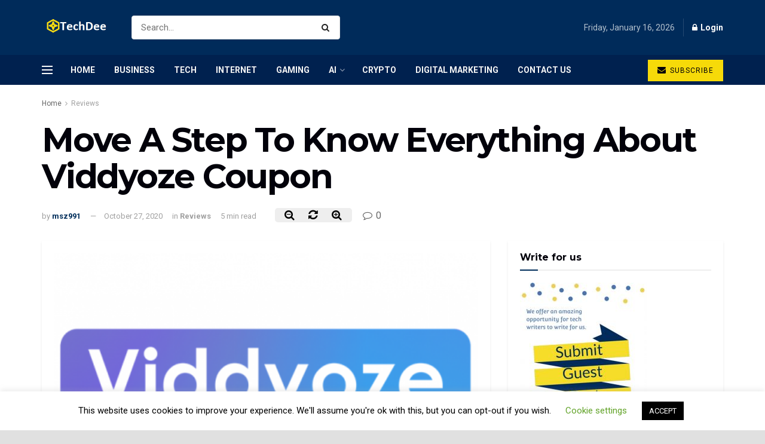

--- FILE ---
content_type: text/html; charset=UTF-8
request_url: https://www.techdee.com/review-of-viddyoze-coupon/
body_size: 22401
content:
<!doctype html>
<!--[if lt IE 7]> <html class="no-js lt-ie9 lt-ie8 lt-ie7" lang="en-US"> <![endif]-->
<!--[if IE 7]>    <html class="no-js lt-ie9 lt-ie8" lang="en-US"> <![endif]-->
<!--[if IE 8]>    <html class="no-js lt-ie9" lang="en-US"> <![endif]-->
<!--[if IE 9]>    <html class="no-js lt-ie10" lang="en-US"> <![endif]-->
<!--[if gt IE 8]><!--> <html class="no-js" lang="en-US"> <!--<![endif]-->
<head>
<meta http-equiv="Content-Type" content="text/html; charset=UTF-8" />
<meta name='viewport' content='width=device-width, initial-scale=1, user-scalable=yes' />
<link rel="profile" href="https://gmpg.org/xfn/11" />
<link rel="pingback" href="https://www.techdee.com/xmlrpc.php" />
<meta property="og:type" content="article">
<meta property="og:title" content="Move A Step To Know Everything About Viddyoze Coupon">
<meta property="og:site_name" content="Techdee">
<meta property="og:description" content="Today all marketers are fighting for awareness and to grab the customer’s attention. According to various surveys and reports, it">
<meta property="og:url" content="https://www.techdee.com/review-of-viddyoze-coupon/">
<meta property="og:locale" content="en_US">
<meta property="og:image" content="https://www.techdee.com/wp-content/uploads/2020/10/viddyoze-coupon-codes-2020-get-65-discount-back.png">
<meta property="og:image:height" content="289">
<meta property="og:image:width" content="480">
<meta property="article:published_time" content="2020-04-27T11:02:28+00:00">
<meta property="article:modified_time" content="2020-10-27T11:07:59+00:00">
<meta property="article:section" content="Reviews">
<meta name="twitter:card" content="summary_large_image">
<meta name="twitter:title" content="Move A Step To Know Everything About Viddyoze Coupon">
<meta name="twitter:description" content="Today all marketers are fighting for awareness and to grab the customer’s attention. According to various surveys and reports, it">
<meta name="twitter:url" content="https://www.techdee.com/review-of-viddyoze-coupon/">
<meta name="twitter:site" content="">
<meta name="twitter:image:src" content="https://www.techdee.com/wp-content/uploads/2020/10/viddyoze-coupon-codes-2020-get-65-discount-back.png">
<meta name="twitter:image:width" content="480">
<meta name="twitter:image:height" content="289">
<script type="text/javascript"> var jnews_ajax_url = 'https://www.techdee.com/?ajax-request=jnews'; </script>
<!-- This site is optimized with the Yoast SEO plugin v15.2.1 - https://yoast.com/wordpress/plugins/seo/ -->
<title>Move A Step To Know Everything About Viddyoze Coupon</title>
<meta name="description" content="Today all marketers are fighting for awareness and to grab the customer’s attention. According to various surveys and reports, it is proved that" />
<meta name="robots" content="index, follow, max-snippet:-1, max-image-preview:large, max-video-preview:-1" />
<link rel="canonical" href="https://www.techdee.com/review-of-viddyoze-coupon/" />
<meta property="og:locale" content="en_US" />
<meta property="og:type" content="article" />
<meta property="og:title" content="Move A Step To Know Everything About Viddyoze Coupon" />
<meta property="og:description" content="Today all marketers are fighting for awareness and to grab the customer’s attention. According to various surveys and reports, it is proved that" />
<meta property="og:url" content="https://www.techdee.com/review-of-viddyoze-coupon/" />
<meta property="og:site_name" content="Techdee" />
<meta property="article:published_time" content="2020-04-27T11:02:28+00:00" />
<meta property="article:modified_time" content="2020-10-27T11:07:59+00:00" />
<meta property="og:image" content="https://www.techdee.com/wp-content/uploads/2020/10/viddyoze-coupon-codes-2020-get-65-discount-back.png" />
<meta property="og:image:width" content="480" />
<meta property="og:image:height" content="289" />
<meta name="twitter:card" content="summary" />
<meta name="twitter:label1" content="Written by">
<meta name="twitter:data1" content="msz991">
<meta name="twitter:label2" content="Est. reading time">
<meta name="twitter:data2" content="4 minutes">
<script type="application/ld+json" class="yoast-schema-graph">{"@context":"https://schema.org","@graph":[{"@type":"WebSite","@id":"https://www.techdee.com/#website","url":"https://www.techdee.com/","name":"Techdee","description":"Technology News","potentialAction":[{"@type":"SearchAction","target":"https://www.techdee.com/?s={search_term_string}","query-input":"required name=search_term_string"}],"inLanguage":"en-US"},{"@type":"ImageObject","@id":"https://www.techdee.com/review-of-viddyoze-coupon/#primaryimage","inLanguage":"en-US","url":"https://www.techdee.com/wp-content/uploads/2020/10/viddyoze-coupon-codes-2020-get-65-discount-back.png","width":480,"height":289,"caption":"Viddyoze Coupon Codes 2020 - Get 65% discount Back To School Sale"},{"@type":"WebPage","@id":"https://www.techdee.com/review-of-viddyoze-coupon/#webpage","url":"https://www.techdee.com/review-of-viddyoze-coupon/","name":"Move A Step To Know Everything About Viddyoze Coupon","isPartOf":{"@id":"https://www.techdee.com/#website"},"primaryImageOfPage":{"@id":"https://www.techdee.com/review-of-viddyoze-coupon/#primaryimage"},"datePublished":"2020-04-27T11:02:28+00:00","dateModified":"2020-10-27T11:07:59+00:00","author":{"@id":"https://www.techdee.com/#/schema/person/6283088c3d71c9c281c76a4d5c6c0e28"},"description":"Today all marketers are fighting for awareness and to grab the customer\u2019s attention. According to various surveys and reports, it is proved that","breadcrumb":{"@id":"https://www.techdee.com/review-of-viddyoze-coupon/#breadcrumb"},"inLanguage":"en-US","potentialAction":[{"@type":"ReadAction","target":["https://www.techdee.com/review-of-viddyoze-coupon/"]}]},{"@type":"BreadcrumbList","@id":"https://www.techdee.com/review-of-viddyoze-coupon/#breadcrumb","itemListElement":[{"@type":"ListItem","position":1,"item":{"@type":"WebPage","@id":"https://www.techdee.com/","url":"https://www.techdee.com/","name":"Home"}},{"@type":"ListItem","position":2,"item":{"@type":"WebPage","@id":"https://www.techdee.com/review-of-viddyoze-coupon/","url":"https://www.techdee.com/review-of-viddyoze-coupon/","name":"Move A Step To Know Everything About Viddyoze Coupon"}}]},{"@type":"Person","@id":"https://www.techdee.com/#/schema/person/6283088c3d71c9c281c76a4d5c6c0e28","name":"msz991","image":{"@type":"ImageObject","@id":"https://www.techdee.com/#personlogo","inLanguage":"en-US","url":"https://secure.gravatar.com/avatar/e67f198ef41dc5b245dbca4ab9fa12d9?s=96&d=mm&r=g","caption":"msz991"}}]}</script>
<!-- / Yoast SEO plugin. -->
<link rel='dns-prefetch' href='//fonts.googleapis.com' />
<link rel="alternate" type="application/rss+xml" title="Techdee &raquo; Feed" href="https://www.techdee.com/feed/" />
<link rel="alternate" type="application/rss+xml" title="Techdee &raquo; Comments Feed" href="https://www.techdee.com/comments/feed/" />
<link rel="alternate" type="application/rss+xml" title="Techdee &raquo; Move A Step To Know Everything About Viddyoze Coupon Comments Feed" href="https://www.techdee.com/review-of-viddyoze-coupon/feed/" />
<!-- <link rel='stylesheet' id='wp-block-library-css'  href='https://www.techdee.com/wp-includes/css/dist/block-library/style.min.css?ver=5.5.17' type='text/css' media='all' /> -->
<!-- <link rel='stylesheet' id='contact-form-7-css'  href='https://www.techdee.com/wp-content/plugins/contact-form-7/includes/css/styles.css?ver=5.3' type='text/css' media='all' /> -->
<!-- <link rel='stylesheet' id='cookie-law-info-css'  href='https://www.techdee.com/wp-content/plugins/cookie-law-info/public/css/cookie-law-info-public.css?ver=1.9.3' type='text/css' media='all' /> -->
<!-- <link rel='stylesheet' id='cookie-law-info-gdpr-css'  href='https://www.techdee.com/wp-content/plugins/cookie-law-info/public/css/cookie-law-info-gdpr.css?ver=1.9.3' type='text/css' media='all' /> -->
<!-- <link rel='stylesheet' id='jnews-previewslider-css'  href='https://www.techdee.com/wp-content/plugins/jnews-gallery/assets/css/previewslider.css' type='text/css' media='all' /> -->
<!-- <link rel='stylesheet' id='jnews-previewslider-responsive-css'  href='https://www.techdee.com/wp-content/plugins/jnews-gallery/assets/css/previewslider-responsive.css' type='text/css' media='all' /> -->
<!-- <link rel='stylesheet' id='ez-icomoon-css'  href='https://www.techdee.com/wp-content/plugins/easy-table-of-contents/vendor/icomoon/style.min.css?ver=2.0.11' type='text/css' media='all' /> -->
<!-- <link rel='stylesheet' id='ez-toc-css'  href='https://www.techdee.com/wp-content/plugins/easy-table-of-contents/assets/css/screen.min.css?ver=2.0.11' type='text/css' media='all' /> -->
<link rel="stylesheet" type="text/css" href="//www.techdee.com/wp-content/cache/wpfc-minified/jme6468m/c4g5e.css" media="all"/>
<style id='ez-toc-inline-css' type='text/css'>
div#ez-toc-container p.ez-toc-title {font-size: 120%;}div#ez-toc-container p.ez-toc-title {font-weight: 500;}div#ez-toc-container ul li {font-size: 95%;}
</style>
<link crossorigin="anonymous" rel='stylesheet' id='jeg_customizer_font-css'  href='//fonts.googleapis.com/css?family=Roboto%3Aregular%2C700%7CMontserrat%3A700%2C700%2Cregular%7CPT+Serif%3Aregular%2Citalic%2C700&#038;ver=1.0.0' type='text/css' media='all' />
<!-- <link rel='stylesheet' id='tablepress-default-css'  href='https://www.techdee.com/wp-content/plugins/tablepress/css/default.min.css?ver=1.12' type='text/css' media='all' /> -->
<link rel="stylesheet" type="text/css" href="//www.techdee.com/wp-content/cache/wpfc-minified/qseheow4/c4g5e.css" media="all"/>
<!--[if lt IE 9]>
<link rel='stylesheet' id='vc_lte_ie9-css'  href='https://www.techdee.com/wp-content/plugins/js_composer/assets/css/vc_lte_ie9.min.css?ver=6.0.5' type='text/css' media='screen' />
<![endif]-->
<!-- <link rel='stylesheet' id='mediaelement-css'  href='https://www.techdee.com/wp-includes/js/mediaelement/mediaelementplayer-legacy.min.css?ver=4.2.13-9993131' type='text/css' media='all' /> -->
<!-- <link rel='stylesheet' id='wp-mediaelement-css'  href='https://www.techdee.com/wp-includes/js/mediaelement/wp-mediaelement.min.css?ver=5.5.17' type='text/css' media='all' /> -->
<!-- <link rel='stylesheet' id='jnews-frontend-css'  href='https://www.techdee.com/wp-content/themes/jnews/assets/dist/frontend.min.css?ver=5.1.0' type='text/css' media='all' /> -->
<!-- <link rel='stylesheet' id='jnews-style-css'  href='https://www.techdee.com/wp-content/themes/jnews/style.css?ver=5.1.0' type='text/css' media='all' /> -->
<!-- <link rel='stylesheet' id='jnews-darkmode-css'  href='https://www.techdee.com/wp-content/themes/jnews/assets/css/darkmode.css?ver=5.1.0' type='text/css' media='all' /> -->
<!-- <link rel='stylesheet' id='jnews-scheme-css'  href='https://www.techdee.com/wp-content/themes/jnews/data/import/business/scheme.css?ver=5.1.0' type='text/css' media='all' /> -->
<!-- <link rel='stylesheet' id='jnews-select-share-css'  href='https://www.techdee.com/wp-content/plugins/jnews-social-share/assets/css/plugin.css' type='text/css' media='all' /> -->
<link rel="stylesheet" type="text/css" href="//www.techdee.com/wp-content/cache/wpfc-minified/4w7a9xq/c4g5e.css" media="all"/>
<script src='//www.techdee.com/wp-content/cache/wpfc-minified/drayn4ng/c4g5e.js' type="text/javascript"></script>
<!-- <script type='text/javascript' src='https://www.techdee.com/wp-includes/js/jquery/jquery.js?ver=1.12.4-wp' id='jquery-core-js'></script> -->
<script type='text/javascript' id='cookie-law-info-js-extra'>
/* <![CDATA[ */
var Cli_Data = {"nn_cookie_ids":[],"cookielist":[],"ccpaEnabled":"","ccpaRegionBased":"","ccpaBarEnabled":"","ccpaType":"gdpr","js_blocking":"","custom_integration":"","triggerDomRefresh":""};
var cli_cookiebar_settings = {"animate_speed_hide":"500","animate_speed_show":"500","background":"#FFF","border":"#b1a6a6c2","border_on":"","button_1_button_colour":"#000","button_1_button_hover":"#000000","button_1_link_colour":"#fff","button_1_as_button":"1","button_1_new_win":"","button_2_button_colour":"#333","button_2_button_hover":"#292929","button_2_link_colour":"#444","button_2_as_button":"","button_2_hidebar":"","button_3_button_colour":"#000","button_3_button_hover":"#000000","button_3_link_colour":"#fff","button_3_as_button":"1","button_3_new_win":"","button_4_button_colour":"#000","button_4_button_hover":"#000000","button_4_link_colour":"#62a329","button_4_as_button":"","font_family":"inherit","header_fix":"","notify_animate_hide":"","notify_animate_show":"1","notify_div_id":"#cookie-law-info-bar","notify_position_horizontal":"right","notify_position_vertical":"bottom","scroll_close":"1","scroll_close_reload":"","accept_close_reload":"","reject_close_reload":"","showagain_tab":"","showagain_background":"#fff","showagain_border":"#000","showagain_div_id":"#cookie-law-info-again","showagain_x_position":"100px","text":"#000","show_once_yn":"","show_once":"10000","logging_on":"","as_popup":"","popup_overlay":"1","bar_heading_text":"","cookie_bar_as":"banner","popup_showagain_position":"bottom-right","widget_position":"left"};
var log_object = {"ajax_url":"https:\/\/www.techdee.com\/wp-admin\/admin-ajax.php"};
/* ]]> */
</script>
<script src='//www.techdee.com/wp-content/cache/wpfc-minified/30fpk7to/c4g5e.js' type="text/javascript"></script>
<!-- <script type='text/javascript' src='https://www.techdee.com/wp-content/plugins/cookie-law-info/public/js/cookie-law-info-public.js?ver=1.9.3' id='cookie-law-info-js'></script> -->
<!-- <script type='text/javascript' src='https://www.techdee.com/wp-content/plugins/jnews-gallery/assets/js/jquery.previewslider.js' id='jnews-previewslider-js'></script> -->
<link rel="https://api.w.org/" href="https://www.techdee.com/wp-json/" /><link rel="alternate" type="application/json" href="https://www.techdee.com/wp-json/wp/v2/posts/5943" /><link rel="EditURI" type="application/rsd+xml" title="RSD" href="https://www.techdee.com/xmlrpc.php?rsd" />
<link rel="wlwmanifest" type="application/wlwmanifest+xml" href="https://www.techdee.com/wp-includes/wlwmanifest.xml" /> 
<meta name="generator" content="WordPress 5.5.17" />
<link rel='shortlink' href='https://www.techdee.com/?p=5943' />
<link rel="alternate" type="application/json+oembed" href="https://www.techdee.com/wp-json/oembed/1.0/embed?url=https%3A%2F%2Fwww.techdee.com%2Freview-of-viddyoze-coupon%2F" />
<link rel="alternate" type="text/xml+oembed" href="https://www.techdee.com/wp-json/oembed/1.0/embed?url=https%3A%2F%2Fwww.techdee.com%2Freview-of-viddyoze-coupon%2F&#038;format=xml" />
<meta name="google-site-verification" content="X_TSJY-r3J8tvqoTlpuknQSs-sIEH-lu6Kov7r9poU4" />
<meta name="msvalidate.01" content="46892211C3EC15A7BC0E58037EC862E0" />
<script type="text/javascript">
var cli_flush_cache = true;
</script>
<meta name="generator" content="Powered by WPBakery Page Builder - drag and drop page builder for WordPress."/>
<link rel="amphtml" href="https://www.techdee.com/review-of-viddyoze-coupon/amp/"><script type='application/ld+json'>{"@context":"http:\/\/schema.org","@type":"Organization","@id":"https:\/\/www.techdee.com\/#organization","url":"https:\/\/www.techdee.com\/","name":"","logo":{"@type":"ImageObject","url":""},"sameAs":["https:\/\/www.facebook.com\/jegtheme\/","https:\/\/twitter.com\/jegtheme","https:\/\/plus.google.com\/ Jegtheme","https:\/\/www.linkedin.com\/"]}</script>
<script type='application/ld+json'>{"@context":"http:\/\/schema.org","@type":"WebSite","@id":"https:\/\/www.techdee.com\/#website","url":"https:\/\/www.techdee.com\/","name":"","potentialAction":{"@type":"SearchAction","target":"https:\/\/www.techdee.com\/?s={search_term_string}","query-input":"required name=search_term_string"}}</script>
<link rel="icon" href="https://www.techdee.com/wp-content/uploads/2020/04/favicon.ico" sizes="32x32" />
<link rel="icon" href="https://www.techdee.com/wp-content/uploads/2020/04/favicon.ico" sizes="192x192" />
<link rel="apple-touch-icon" href="https://www.techdee.com/wp-content/uploads/2020/04/favicon.ico" />
<meta name="msapplication-TileImage" content="https://www.techdee.com/wp-content/uploads/2020/04/favicon.ico" />
<style id="jeg_dynamic_css" type="text/css" data-type="jeg_custom-css">body.jnews { background-color : #e0e0e0; background-image : url(""); } .jeg_container, .jeg_content, .jeg_boxed .jeg_main .jeg_container, .jeg_autoload_separator { background-color : ; } body,.newsfeed_carousel.owl-carousel .owl-nav div,.jeg_filter_button,.owl-carousel .owl-nav div,.jeg_readmore,.jeg_hero_style_7 .jeg_post_meta a,.widget_calendar thead th,.widget_calendar tfoot a,.jeg_socialcounter a,.entry-header .jeg_meta_like a,.entry-header .jeg_meta_comment a,.entry-content tbody tr:hover,.entry-content th,.jeg_splitpost_nav li:hover a,#breadcrumbs a,.jeg_author_socials a:hover,.jeg_footer_content a,.jeg_footer_bottom a,.jeg_cartcontent,.woocommerce .woocommerce-breadcrumb a { color : #666666; } a,.jeg_menu_style_5 > li > a:hover,.jeg_menu_style_5 > li.sfHover > a,.jeg_menu_style_5 > li.current-menu-item > a,.jeg_menu_style_5 > li.current-menu-ancestor > a,.jeg_navbar .jeg_menu:not(.jeg_main_menu) > li > a:hover,.jeg_midbar .jeg_menu:not(.jeg_main_menu) > li > a:hover,.jeg_side_tabs li.active,.jeg_block_heading_5 strong,.jeg_block_heading_6 strong,.jeg_block_heading_7 strong,.jeg_block_heading_8 strong,.jeg_subcat_list li a:hover,.jeg_subcat_list li button:hover,.jeg_pl_lg_7 .jeg_thumb .jeg_post_category a,.jeg_pl_xs_2:before,.jeg_pl_xs_4 .jeg_postblock_content:before,.jeg_postblock .jeg_post_title a:hover,.jeg_hero_style_6 .jeg_post_title a:hover,.jeg_sidefeed .jeg_pl_xs_3 .jeg_post_title a:hover,.widget_jnews_popular .jeg_post_title a:hover,.jeg_meta_author a,.widget_archive li a:hover,.widget_pages li a:hover,.widget_meta li a:hover,.widget_recent_entries li a:hover,.widget_rss li a:hover,.widget_rss cite,.widget_categories li a:hover,.widget_categories li.current-cat > a,#breadcrumbs a:hover,.jeg_share_count .counts,.commentlist .bypostauthor > .comment-body > .comment-author > .fn,span.required,.jeg_review_title,.bestprice .price,.authorlink a:hover,.jeg_vertical_playlist .jeg_video_playlist_play_icon,.jeg_vertical_playlist .jeg_video_playlist_item.active .jeg_video_playlist_thumbnail:before,.jeg_horizontal_playlist .jeg_video_playlist_play,.woocommerce li.product .pricegroup .button,.widget_display_forums li a:hover,.widget_display_topics li:before,.widget_display_replies li:before,.widget_display_views li:before,.bbp-breadcrumb a:hover,.jeg_mobile_menu li.sfHover > a,.jeg_mobile_menu li a:hover,.split-template-6 .pagenum { color : #002e5b; } .jeg_menu_style_1 > li > a:before,.jeg_menu_style_2 > li > a:before,.jeg_menu_style_3 > li > a:before,.jeg_side_toggle,.jeg_slide_caption .jeg_post_category a,.jeg_slider_type_1 .owl-nav .owl-next,.jeg_block_heading_1 .jeg_block_title span,.jeg_block_heading_2 .jeg_block_title span,.jeg_block_heading_3,.jeg_block_heading_4 .jeg_block_title span,.jeg_block_heading_6:after,.jeg_pl_lg_box .jeg_post_category a,.jeg_pl_md_box .jeg_post_category a,.jeg_readmore:hover,.jeg_thumb .jeg_post_category a,.jeg_block_loadmore a:hover, .jeg_postblock.alt .jeg_block_loadmore a:hover,.jeg_block_loadmore a.active,.jeg_postblock_carousel_2 .jeg_post_category a,.jeg_heroblock .jeg_post_category a,.jeg_pagenav_1 .page_number.active,.jeg_pagenav_1 .page_number.active:hover,input[type="submit"],.btn,.button,.widget_tag_cloud a:hover,.popularpost_item:hover .jeg_post_title a:before,.jeg_splitpost_4 .page_nav,.jeg_splitpost_5 .page_nav,.jeg_post_via a:hover,.jeg_post_source a:hover,.jeg_post_tags a:hover,.comment-reply-title small a:before,.comment-reply-title small a:after,.jeg_storelist .productlink,.authorlink li.active a:before,.jeg_footer.dark .socials_widget:not(.nobg) a:hover .fa,.jeg_breakingnews_title,.jeg_overlay_slider_bottom.owl-carousel .owl-nav div,.jeg_overlay_slider_bottom.owl-carousel .owl-nav div:hover,.jeg_vertical_playlist .jeg_video_playlist_current,.woocommerce span.onsale,.woocommerce #respond input#submit:hover,.woocommerce a.button:hover,.woocommerce button.button:hover,.woocommerce input.button:hover,.woocommerce #respond input#submit.alt,.woocommerce a.button.alt,.woocommerce button.button.alt,.woocommerce input.button.alt,.jeg_popup_post .caption,.jeg_footer.dark input[type="submit"],.jeg_footer.dark .btn,.jeg_footer.dark .button,.footer_widget.widget_tag_cloud a:hover { background-color : #002e5b; } .jeg_block_heading_7 .jeg_block_title span, .jeg_readmore:hover, .jeg_block_loadmore a:hover, .jeg_block_loadmore a.active, .jeg_pagenav_1 .page_number.active, .jeg_pagenav_1 .page_number.active:hover, .jeg_pagenav_3 .page_number:hover, .jeg_prevnext_post a:hover h3, .jeg_overlay_slider .jeg_post_category, .jeg_sidefeed .jeg_post.active, .jeg_vertical_playlist.jeg_vertical_playlist .jeg_video_playlist_item.active .jeg_video_playlist_thumbnail img, .jeg_horizontal_playlist .jeg_video_playlist_item.active { border-color : #002e5b; } .jeg_tabpost_nav li.active, .woocommerce div.product .woocommerce-tabs ul.tabs li.active { border-bottom-color : #002e5b; } .jeg_post_meta .fa, .entry-header .jeg_post_meta .fa, .jeg_review_stars, .jeg_price_review_list { color : #840032; } .jeg_share_button.share-float.share-monocrhome a { background-color : #840032; } h1,h2,h3,h4,h5,h6,.jeg_post_title a,.entry-header .jeg_post_title,.jeg_hero_style_7 .jeg_post_title a,.jeg_block_title,.jeg_splitpost_bar .current_title,.jeg_video_playlist_title,.gallery-caption { color : #02010a; } .split-template-9 .pagenum, .split-template-10 .pagenum, .split-template-11 .pagenum, .split-template-12 .pagenum, .split-template-13 .pagenum, .split-template-15 .pagenum, .split-template-18 .pagenum, .split-template-20 .pagenum, .split-template-19 .current_title span, .split-template-20 .current_title span { background-color : #02010a; } .entry-content .content-inner p, .entry-content .content-inner span, .entry-content .intro-text { color : ; } .entry-content .content-inner a { color : ; } .jeg_topbar .jeg_nav_row, .jeg_topbar .jeg_search_no_expand .jeg_search_input { line-height : px; } .jeg_topbar .jeg_nav_row, .jeg_topbar .jeg_nav_icon { height : px; } .jeg_topbar, .jeg_topbar.dark, .jeg_topbar.custom { background : #002b5a; } .jeg_topbar, .jeg_topbar.dark { border-color : ; color : ; border-top-width : px; border-top-color : ; } .jeg_topbar .jeg_nav_item, .jeg_topbar.dark .jeg_nav_item { border-color : rgba(255,255,255,0); } .jeg_topbar a, .jeg_topbar.dark a { color : #1e73be; } .jeg_midbar { height : 92px; background-image : url(""); } .jeg_midbar, .jeg_midbar.dark { background-color : #002b5a; border-bottom-width : 0px; border-bottom-color : ; color : ; } .jeg_midbar a, .jeg_midbar.dark a { color : #02010a; } .jeg_header .jeg_bottombar.jeg_navbar,.jeg_bottombar .jeg_nav_icon { height : px; } .jeg_header .jeg_bottombar.jeg_navbar, .jeg_header .jeg_bottombar .jeg_main_menu:not(.jeg_menu_style_1) > li > a, .jeg_header .jeg_bottombar .jeg_menu_style_1 > li, .jeg_header .jeg_bottombar .jeg_menu:not(.jeg_main_menu) > li > a { line-height : px; } .jeg_header .jeg_bottombar.jeg_navbar_wrapper:not(.jeg_navbar_boxed), .jeg_header .jeg_bottombar.jeg_navbar_boxed .jeg_nav_row { background : #00214f; } .jeg_header .jeg_navbar_menuborder .jeg_main_menu > li:not(:last-child), .jeg_header .jeg_navbar_menuborder .jeg_nav_item, .jeg_navbar_boxed .jeg_nav_row, .jeg_header .jeg_navbar_menuborder:not(.jeg_navbar_boxed) .jeg_nav_left .jeg_nav_item:first-child { border-color : ; } .jeg_header .jeg_bottombar, .jeg_header .jeg_bottombar.jeg_navbar_dark { color : ; } .jeg_header .jeg_bottombar a, .jeg_header .jeg_bottombar.jeg_navbar_dark a { color : ; } .jeg_header .jeg_bottombar a:hover, .jeg_header .jeg_bottombar.jeg_navbar_dark a:hover, .jeg_header .jeg_bottombar .jeg_menu:not(.jeg_main_menu) > li > a:hover { color : ; } .jeg_header .jeg_bottombar, .jeg_header .jeg_bottombar.jeg_navbar_dark, .jeg_bottombar.jeg_navbar_boxed .jeg_nav_row, .jeg_bottombar.jeg_navbar_dark.jeg_navbar_boxed .jeg_nav_row { border-top-width : px; border-bottom-width : 0px; } .jeg_header_wrapper .jeg_bottombar, .jeg_header_wrapper .jeg_bottombar.jeg_navbar_dark, .jeg_bottombar.jeg_navbar_boxed .jeg_nav_row, .jeg_bottombar.jeg_navbar_dark.jeg_navbar_boxed .jeg_nav_row { border-top-color : ; border-bottom-color : ; } .jeg_stickybar.jeg_navbar,.jeg_navbar .jeg_nav_icon { height : px; } .jeg_stickybar.jeg_navbar, .jeg_stickybar .jeg_main_menu:not(.jeg_menu_style_1) > li > a, .jeg_stickybar .jeg_menu_style_1 > li, .jeg_stickybar .jeg_menu:not(.jeg_main_menu) > li > a { line-height : px; } .jeg_header_sticky .jeg_navbar_wrapper:not(.jeg_navbar_boxed), .jeg_header_sticky .jeg_navbar_boxed .jeg_nav_row { background : #00214f; } .jeg_header_sticky .jeg_navbar_menuborder .jeg_main_menu > li:not(:last-child), .jeg_header_sticky .jeg_navbar_menuborder .jeg_nav_item, .jeg_navbar_boxed .jeg_nav_row, .jeg_header_sticky .jeg_navbar_menuborder:not(.jeg_navbar_boxed) .jeg_nav_left .jeg_nav_item:first-child { border-color : ; } .jeg_stickybar, .jeg_stickybar.dark { color : ; border-bottom-width : 0px; } .jeg_stickybar a, .jeg_stickybar.dark a { color : ; } .jeg_stickybar, .jeg_stickybar.dark, .jeg_stickybar.jeg_navbar_boxed .jeg_nav_row { border-bottom-color : ; } .jeg_mobile_bottombar { height : px; line-height : px; } .jeg_mobile_midbar, .jeg_mobile_midbar.dark { background : #00214f; color : ; border-top-width : px; border-top-color : ; } .jeg_mobile_midbar a, .jeg_mobile_midbar.dark a { color : ; } .jeg_header .socials_widget > a > i.fa:before { color : #ffffff; } .jeg_header .socials_widget > a > i.fa { background-color : ; } .jeg_aside_item.socials_widget > a > i.fa:before { color : #002C5B; } .jeg_top_date { color : #b2c0cd; background : ; } .jeg_header .jeg_button_1 .btn { background : #f6da09; color : #02010a; border-color : #fde428; } .jeg_header .jeg_button_1 .btn:hover { background : ; } .jeg_header .jeg_button_2 .btn { background : ; color : ; border-color : ; } .jeg_header .jeg_button_2 .btn:hover { background : ; } .jeg_header .jeg_button_3 .btn { background : ; color : ; border-color : ; } .jeg_header .jeg_button_3 .btn:hover { background : ; } .jeg_header .jeg_vertical_menu.jeg_vertical_menu_1 { border-top-width : px; border-top-color : ; } .jeg_header .jeg_vertical_menu.jeg_vertical_menu_1 a { border-top-color : ; } .jeg_header .jeg_vertical_menu.jeg_vertical_menu_2 { border-top-width : px; border-top-color : ; } .jeg_header .jeg_vertical_menu.jeg_vertical_menu_2 a { border-top-color : ; } .jeg_header .jeg_vertical_menu.jeg_vertical_menu_3 { border-top-width : px; border-top-color : ; } .jeg_header .jeg_vertical_menu.jeg_vertical_menu_3 a { border-top-color : ; } .jeg_header .jeg_vertical_menu.jeg_vertical_menu_4 { border-top-width : px; border-top-color : ; } .jeg_header .jeg_vertical_menu.jeg_vertical_menu_4 a { border-top-color : ; } .jeg_lang_switcher { color : ; background : ; } .jeg_nav_icon .jeg_mobile_toggle.toggle_btn { color : ; } .jeg_navbar_mobile_wrapper .jeg_nav_item a.jeg_mobile_toggle, .jeg_navbar_mobile_wrapper .dark .jeg_nav_item a.jeg_mobile_toggle { color : ; } .cartdetail.woocommerce .jeg_carticon { color : ; } .cartdetail.woocommerce .cartlink { color : ; } .jeg_cart.cartdetail .jeg_cartcontent { background-color : ; } .cartdetail.woocommerce ul.cart_list li a, .cartdetail.woocommerce ul.product_list_widget li a, .cartdetail.woocommerce .widget_shopping_cart_content .total { color : ; } .cartdetail.woocommerce .cart_list .quantity, .cartdetail.woocommerce .product_list_widget .quantity { color : ; } .cartdetail.woocommerce .widget_shopping_cart_content .total { border-top-color : ; border-bottom-color : ; } .cartdetail.woocommerce .widget_shopping_cart_content .button { background-color : ; } .cartdetail.woocommerce a.button { color : ; } .cartdetail.woocommerce a.button:hover { background-color : ; color : ; } .jeg_cart_icon.woocommerce .jeg_carticon { color : ; } .jeg_cart_icon .jeg_cartcontent { background-color : ; } .jeg_cart_icon.woocommerce ul.cart_list li a, .jeg_cart_icon.woocommerce ul.product_list_widget li a, .jeg_cart_icon.woocommerce .widget_shopping_cart_content .total { color : ; } .jeg_cart_icon.woocommerce .cart_list .quantity, .jeg_cart_icon.woocommerce .product_list_widget .quantity { color : ; } .jeg_cart_icon.woocommerce .widget_shopping_cart_content .total { border-top-color : ; border-bottom-color : ; } .jeg_cart_icon.woocommerce .widget_shopping_cart_content .button { background-color : ; } .jeg_cart_icon.woocommerce a.button { color : ; } .jeg_cart_icon.woocommerce a.button:hover { background-color : ; color : ; } .jeg_nav_account, .jeg_navbar .jeg_nav_account .jeg_menu > li > a, .jeg_midbar .jeg_nav_account .jeg_menu > li > a { color : #ffffff; } .jeg_menu.jeg_accountlink li > ul { background-color : ; } .jeg_menu.jeg_accountlink li > ul, .jeg_menu.jeg_accountlink li > ul li > a, .jeg_menu.jeg_accountlink li > ul li:hover > a, .jeg_menu.jeg_accountlink li > ul li.sfHover > a { color : #02010a; } .jeg_menu.jeg_accountlink li > ul li:hover > a, .jeg_menu.jeg_accountlink li > ul li.sfHover > a { background-color : #f6da09; } .jeg_menu.jeg_accountlink li > ul, .jeg_menu.jeg_accountlink li > ul li a { border-color : #ffffff; } .jeg_header .jeg_search_wrapper.search_icon .jeg_search_toggle { color : ; } .jeg_header .jeg_search_wrapper.jeg_search_popup_expand .jeg_search_form, .jeg_header .jeg_search_popup_expand .jeg_search_result { background : ; } .jeg_header .jeg_search_expanded .jeg_search_popup_expand .jeg_search_form:before { border-bottom-color : ; } .jeg_header .jeg_search_wrapper.jeg_search_popup_expand .jeg_search_form, .jeg_header .jeg_search_popup_expand .jeg_search_result, .jeg_header .jeg_search_popup_expand .jeg_search_result .search-noresult, .jeg_header .jeg_search_popup_expand .jeg_search_result .search-all-button { border-color : ; } .jeg_header .jeg_search_expanded .jeg_search_popup_expand .jeg_search_form:after { border-bottom-color : ; } .jeg_header .jeg_search_wrapper.jeg_search_popup_expand .jeg_search_form .jeg_search_input { background : ; border-color : ; } .jeg_header .jeg_search_popup_expand .jeg_search_form .jeg_search_button { color : ; } .jeg_header .jeg_search_wrapper.jeg_search_popup_expand .jeg_search_form .jeg_search_input, .jeg_header .jeg_search_popup_expand .jeg_search_result a, .jeg_header .jeg_search_popup_expand .jeg_search_result .search-link { color : ; } .jeg_header .jeg_search_popup_expand .jeg_search_form .jeg_search_input::-webkit-input-placeholder { color : ; } .jeg_header .jeg_search_popup_expand .jeg_search_form .jeg_search_input:-moz-placeholder { color : ; } .jeg_header .jeg_search_popup_expand .jeg_search_form .jeg_search_input::-moz-placeholder { color : ; } .jeg_header .jeg_search_popup_expand .jeg_search_form .jeg_search_input:-ms-input-placeholder { color : ; } .jeg_header .jeg_search_popup_expand .jeg_search_result { background-color : ; } .jeg_header .jeg_search_popup_expand .jeg_search_result, .jeg_header .jeg_search_popup_expand .jeg_search_result .search-link { border-color : ; } .jeg_header .jeg_search_popup_expand .jeg_search_result a, .jeg_header .jeg_search_popup_expand .jeg_search_result .search-link { color : ; } .jeg_header .jeg_search_expanded .jeg_search_modal_expand .jeg_search_toggle i, .jeg_header .jeg_search_expanded .jeg_search_modal_expand .jeg_search_button, .jeg_header .jeg_search_expanded .jeg_search_modal_expand .jeg_search_input { color : ; } .jeg_header .jeg_search_expanded .jeg_search_modal_expand .jeg_search_input { border-bottom-color : ; } .jeg_header .jeg_search_expanded .jeg_search_modal_expand .jeg_search_input::-webkit-input-placeholder { color : ; } .jeg_header .jeg_search_expanded .jeg_search_modal_expand .jeg_search_input:-moz-placeholder { color : ; } .jeg_header .jeg_search_expanded .jeg_search_modal_expand .jeg_search_input::-moz-placeholder { color : ; } .jeg_header .jeg_search_expanded .jeg_search_modal_expand .jeg_search_input:-ms-input-placeholder { color : ; } .jeg_header .jeg_search_expanded .jeg_search_modal_expand { background : ; } .jeg_navbar_mobile .jeg_search_wrapper .jeg_search_toggle, .jeg_navbar_mobile .dark .jeg_search_wrapper .jeg_search_toggle { color : #ffffff; } .jeg_navbar_mobile .jeg_search_popup_expand .jeg_search_form, .jeg_navbar_mobile .jeg_search_popup_expand .jeg_search_result { background : ; } .jeg_navbar_mobile .jeg_search_expanded .jeg_search_popup_expand .jeg_search_toggle:before { border-bottom-color : ; } .jeg_navbar_mobile .jeg_search_wrapper.jeg_search_popup_expand .jeg_search_form, .jeg_navbar_mobile .jeg_search_popup_expand .jeg_search_result, .jeg_navbar_mobile .jeg_search_popup_expand .jeg_search_result .search-noresult, .jeg_navbar_mobile .jeg_search_popup_expand .jeg_search_result .search-all-button { border-color : ; } .jeg_navbar_mobile .jeg_search_expanded .jeg_search_popup_expand .jeg_search_toggle:after { border-bottom-color : ; } .jeg_navbar_mobile .jeg_search_popup_expand .jeg_search_form .jeg_search_input { background : ; border-color : ; } .jeg_navbar_mobile .jeg_search_popup_expand .jeg_search_form .jeg_search_button { color : ; } .jeg_navbar_mobile .jeg_search_wrapper.jeg_search_popup_expand .jeg_search_form .jeg_search_input, .jeg_navbar_mobile .jeg_search_popup_expand .jeg_search_result a, .jeg_navbar_mobile .jeg_search_popup_expand .jeg_search_result .search-link { color : ; } .jeg_navbar_mobile .jeg_search_popup_expand .jeg_search_input::-webkit-input-placeholder { color : ; } .jeg_navbar_mobile .jeg_search_popup_expand .jeg_search_input:-moz-placeholder { color : ; } .jeg_navbar_mobile .jeg_search_popup_expand .jeg_search_input::-moz-placeholder { color : ; } .jeg_navbar_mobile .jeg_search_popup_expand .jeg_search_input:-ms-input-placeholder { color : ; } .jeg_nav_search { width : 40%; } .jeg_header .jeg_search_no_expand .jeg_search_form .jeg_search_input { background-color : ; border-color : ; } .jeg_header .jeg_search_no_expand .jeg_search_form button.jeg_search_button { color : ; } .jeg_header .jeg_search_wrapper.jeg_search_no_expand .jeg_search_form .jeg_search_input { color : ; } .jeg_header .jeg_search_no_expand .jeg_search_form .jeg_search_input::-webkit-input-placeholder { color : ; } .jeg_header .jeg_search_no_expand .jeg_search_form .jeg_search_input:-moz-placeholder { color : ; } .jeg_header .jeg_search_no_expand .jeg_search_form .jeg_search_input::-moz-placeholder { color : ; } .jeg_header .jeg_search_no_expand .jeg_search_form .jeg_search_input:-ms-input-placeholder { color : ; } .jeg_header .jeg_search_no_expand .jeg_search_result { background-color : ; } .jeg_header .jeg_search_no_expand .jeg_search_result, .jeg_header .jeg_search_no_expand .jeg_search_result .search-link { border-color : ; } .jeg_header .jeg_search_no_expand .jeg_search_result a, .jeg_header .jeg_search_no_expand .jeg_search_result .search-link { color : #02010a; } #jeg_off_canvas .jeg_mobile_wrapper .jeg_search_result { background-color : ; } #jeg_off_canvas .jeg_search_result.with_result .search-all-button { border-color : ; } #jeg_off_canvas .jeg_mobile_wrapper .jeg_search_result a,#jeg_off_canvas .jeg_mobile_wrapper .jeg_search_result .search-link { color : ; } .jeg_header .jeg_menu.jeg_main_menu > li > a { color : ; } .jeg_menu_style_1 > li > a:before, .jeg_menu_style_2 > li > a:before, .jeg_menu_style_3 > li > a:before { background : #f6da09; } .jeg_header .jeg_menu.jeg_main_menu > li > a:hover, .jeg_header .jeg_menu.jeg_main_menu > li.sfHover > a, .jeg_header .jeg_menu.jeg_main_menu > li > .sf-with-ul:hover:after, .jeg_header .jeg_menu.jeg_main_menu > li.sfHover > .sf-with-ul:after, .jeg_header .jeg_menu_style_4 > li.current-menu-item > a, .jeg_header .jeg_menu_style_4 > li.current-menu-ancestor > a, .jeg_header .jeg_menu_style_5 > li.current-menu-item > a, .jeg_header .jeg_menu_style_5 > li.current-menu-ancestor > a { color : #f6da09; } .jeg_navbar_wrapper .sf-arrows .sf-with-ul:after { color : ; } .jeg_navbar_wrapper .jeg_menu li > ul { background : #ffffff; } .jeg_navbar_wrapper .jeg_menu li > ul li > a { color : #666666; } .jeg_navbar_wrapper .jeg_menu li > ul li:hover > a, .jeg_navbar_wrapper .jeg_menu li > ul li.sfHover > a, .jeg_navbar_wrapper .jeg_menu li > ul li.current-menu-item > a, .jeg_navbar_wrapper .jeg_menu li > ul li.current-menu-ancestor > a { background : #fde428; } .jeg_header .jeg_navbar_wrapper .jeg_menu li > ul li:hover > a, .jeg_header .jeg_navbar_wrapper .jeg_menu li > ul li.sfHover > a, .jeg_header .jeg_navbar_wrapper .jeg_menu li > ul li.current-menu-item > a, .jeg_header .jeg_navbar_wrapper .jeg_menu li > ul li.current-menu-ancestor > a, .jeg_header .jeg_navbar_wrapper .jeg_menu li > ul li:hover > .sf-with-ul:after, .jeg_header .jeg_navbar_wrapper .jeg_menu li > ul li.sfHover > .sf-with-ul:after, .jeg_header .jeg_navbar_wrapper .jeg_menu li > ul li.current-menu-item > .sf-with-ul:after, .jeg_header .jeg_navbar_wrapper .jeg_menu li > ul li.current-menu-ancestor > .sf-with-ul:after { color : #02010a; } .jeg_navbar_wrapper .jeg_menu li > ul li a { border-color : #eeeeee; } .jeg_megamenu .sub-menu .jeg_newsfeed_subcat { background-color : ; border-right-color : ; } .jeg_megamenu .sub-menu .jeg_newsfeed_subcat li.active { border-color : ; background-color : ; } .jeg_navbar_wrapper .jeg_megamenu .sub-menu .jeg_newsfeed_subcat li a { color : ; } .jeg_megamenu .sub-menu .jeg_newsfeed_subcat li.active a { color : ; } .jeg_megamenu .sub-menu { background-color : ; } .jeg_megamenu .sub-menu .newsfeed_overlay { background-color : ; } .jeg_megamenu .sub-menu .newsfeed_overlay .jeg_preloader span { background-color : ; } .jeg_megamenu .sub-menu .jeg_newsfeed_list .jeg_newsfeed_item .jeg_post_title a { color : ; } .jeg_newsfeed_tags h3 { color : ; } .jeg_navbar_wrapper .jeg_newsfeed_tags li a { color : ; } .jeg_newsfeed_tags { border-left-color : ; } .jeg_megamenu .sub-menu .jeg_newsfeed_list .newsfeed_carousel.owl-carousel .owl-nav div { color : ; background-color : ; border-color : ; } .jeg_megamenu .sub-menu .jeg_newsfeed_list .newsfeed_carousel.owl-carousel .owl-nav div:hover { color : ; background-color : ; border-color : ; } .jeg_megamenu .sub-menu .jeg_newsfeed_list .newsfeed_carousel.owl-carousel .owl-nav div.disabled { color : ; background-color : ; border-color : ; } .jnews .jeg_header .jeg_menu.jeg_top_menu > li > a { color : ; } .jnews .jeg_header .jeg_menu.jeg_top_menu > li a:hover { color : ; } .jnews .jeg_top_menu.sf-arrows .sf-with-ul:after { color : ; } .jnews .jeg_menu.jeg_top_menu li > ul { background-color : ; } .jnews .jeg_menu.jeg_top_menu li > ul, .jnews .jeg_menu.jeg_top_menu li > ul li > a, .jnews .jeg_menu.jeg_top_menu li > ul li:hover > a, .jnews .jeg_menu.jeg_top_menu li > ul li.sfHover > a { color : ; } .jnews .jeg_menu.jeg_top_menu li > ul li:hover > a, .jnews .jeg_menu.jeg_top_menu li > ul li.sfHover > a { background-color : ; } .jnews .jeg_menu.jeg_top_menu li > ul, .jnews .jeg_menu.jeg_top_menu li > ul li a { border-color : ; } #jeg_off_canvas.dark .jeg_mobile_wrapper, #jeg_off_canvas .jeg_mobile_wrapper { background : ; } .jeg_mobile_wrapper .nav_wrap:before { background : ; } .jeg_mobile_wrapper { background-image : url(""); } .jeg_footer_content,.jeg_footer.dark .jeg_footer_content { background-color : #002c5b; color : #b2c0cd; } .jeg_footer .jeg_footer_heading h3,.jeg_footer.dark .jeg_footer_heading h3,.jeg_footer .widget h2,.jeg_footer .footer_dark .widget h2 { color : #f6da09; } .jeg_footer .jeg_footer_content a, .jeg_footer.dark .jeg_footer_content a { color : ; } .jeg_footer .jeg_footer_content a:hover,.jeg_footer.dark .jeg_footer_content a:hover { color : ; } .jeg_footer input[type="submit"],.jeg_footer .btn,.jeg_footer .button { background-color : ; color : ; } .jeg_footer input:not([type="submit"]),.jeg_footer textarea,.jeg_footer select,.jeg_footer.dark input:not([type="submit"]),.jeg_footer.dark textarea,.jeg_footer.dark select { background-color : ; color : ; } .footer_widget.widget_tag_cloud a,.jeg_footer.dark .footer_widget.widget_tag_cloud a { background-color : ; color : ; } .jeg_footer_bottom,.jeg_footer.dark .jeg_footer_bottom,.jeg_footer_secondary,.jeg_footer.dark .jeg_footer_secondary { background-color : #00214f; } .jeg_footer_secondary,.jeg_footer.dark .jeg_footer_secondary,.jeg_footer_bottom,.jeg_footer.dark .jeg_footer_bottom,.jeg_footer_sidecontent .jeg_footer_primary { color : #b2c0cd; } .jeg_footer_bottom a,.jeg_footer.dark .jeg_footer_bottom a,.jeg_footer_secondary a,.jeg_footer.dark .jeg_footer_secondary a,.jeg_footer_sidecontent .jeg_footer_primary a,.jeg_footer_sidecontent.dark .jeg_footer_primary a { color : ; } .jeg_menu_footer a,.jeg_footer.dark .jeg_menu_footer a,.jeg_footer_sidecontent .jeg_footer_primary .col-md-7 .jeg_menu_footer a { color : ; } .jeg_menu_footer a:hover,.jeg_footer.dark .jeg_menu_footer a:hover,.jeg_footer_sidecontent .jeg_footer_primary .col-md-7 .jeg_menu_footer a:hover { color : ; } .jeg_menu_footer li:not(:last-child):after,.jeg_footer.dark .jeg_menu_footer li:not(:last-child):after { color : ; } .jeg_read_progress_wrapper .jeg_progress_container .progress-bar { background-color : #eeee22; } body,input,textarea,select,.chosen-container-single .chosen-single,.btn,.button { font-family: "Roboto";  } .jeg_post_title, .entry-header .jeg_post_title { font-family: "Montserrat";  } h3.jeg_block_title, .jeg_footer .jeg_footer_heading h3, .jeg_footer .widget h2, .jeg_tabpost_nav li { font-family: "Montserrat"; font-weight : 700; font-style : normal;  } .jeg_post_excerpt p, .content-inner p { font-family: "PT Serif";  } .jeg_thumb .jeg_post_category a,.jeg_pl_lg_box .jeg_post_category a,.jeg_pl_md_box .jeg_post_category a,.jeg_postblock_carousel_2 .jeg_post_category a,.jeg_heroblock .jeg_post_category a,.jeg_slide_caption .jeg_post_category a { background-color : #f6da09; color : #02010a; } .jeg_overlay_slider .jeg_post_category,.jeg_thumb .jeg_post_category a,.jeg_pl_lg_box .jeg_post_category a,.jeg_pl_md_box .jeg_post_category a,.jeg_postblock_carousel_2 .jeg_post_category a,.jeg_heroblock .jeg_post_category a,.jeg_slide_caption .jeg_post_category a { border-color : #f6da09; } </style><style type="text/css">.no_thumbnail{display: none;}</style><noscript><style> .wpb_animate_when_almost_visible { opacity: 1; }</style></noscript></head>
<body class="post-template-default single single-post postid-5943 single-format-standard jeg_single_tpl_2 jnews jeg_boxed jnews_boxed_container jnews_boxed_container_shadow jsc_normal wpb-js-composer js-comp-ver-6.0.5 vc_responsive">
<div class="jeg_ad jeg_ad_top jnews_header_top_ads">
<div class='ads-wrapper  '></div>    </div>
<!-- The Main Wrapper
============================================= -->
<div class="jeg_viewport">
<div class="jeg_header_wrapper">
<div class="jeg_header_instagram_wrapper">
</div>
<!-- HEADER -->
<div class="jeg_header normal">
<div class="jeg_midbar jeg_container dark">
<div class="container">
<div class="jeg_nav_row">
<div class="jeg_nav_col jeg_nav_left jeg_nav_grow">
<div class="item_wrap jeg_nav_alignleft">
<div class="jeg_nav_item jeg_logo jeg_desktop_logo">
<div class="site-title">
<a href="https://www.techdee.com/" style="padding: 0 0px 0px 0px;">
<img class='jeg_logo_img' src="https://www.techdee.com/wp-content/uploads/2020/03/localnews-1-2.png" srcset="https://www.techdee.com/wp-content/uploads/2020/03/localnews-1-2.png 1x, https://www.techdee.com/wp-content/uploads/2020/03/localnews-1-2.png 2x" alt="Techdee"data-light-src="https://www.techdee.com/wp-content/uploads/2020/03/localnews-1-2.png" data-light-srcset="https://www.techdee.com/wp-content/uploads/2020/03/localnews-1-2.png 1x, https://www.techdee.com/wp-content/uploads/2020/03/localnews-1-2.png 2x" data-dark-src="" data-dark-srcset=" 1x,  2x">	    	</a>
</div>
</div><!-- Search Form -->
<div class="jeg_nav_item jeg_nav_search">
<div class="jeg_search_wrapper jeg_search_no_expand rounded">
<a href="#" class="jeg_search_toggle"><i class="fa fa-search"></i></a>
<form action="https://www.techdee.com/" method="get" class="jeg_search_form" target="_top">
<input name="s" class="jeg_search_input" placeholder="Search..." type="text" value="" autocomplete="off">
<button type="submit" class="jeg_search_button btn"><i class="fa fa-search"></i></button>
</form>
<!-- jeg_search_hide with_result no_result -->
<div class="jeg_search_result jeg_search_hide with_result">
<div class="search-result-wrapper">
</div>
<div class="search-link search-noresult">
No Result    </div>
<div class="search-link search-all-button">
<i class="fa fa-search"></i> View All Result    </div>
</div>	</div>
</div>                    </div>
</div>
<div class="jeg_nav_col jeg_nav_center jeg_nav_normal">
<div class="item_wrap jeg_nav_aligncenter">
</div>
</div>
<div class="jeg_nav_col jeg_nav_right jeg_nav_normal">
<div class="item_wrap jeg_nav_alignleft">
<div class="jeg_nav_item jeg_top_date">
Friday, January 16, 2026</div><div class="jeg_separator separator4"></div><div class="jeg_nav_item jeg_nav_account">
<ul class="jeg_accountlink jeg_menu">
<li>
<i class="fa fa-spinner fa-spin fa-fw"></i>
</li>
</ul>
</div>                    </div>
</div>
</div>
</div>
</div><div class="jeg_bottombar jeg_navbar jeg_container jeg_navbar_wrapper jeg_navbar_normal jeg_navbar_dark">
<div class="container">
<div class="jeg_nav_row">
<div class="jeg_nav_col jeg_nav_left jeg_nav_grow">
<div class="item_wrap jeg_nav_alignleft">
<div class="jeg_nav_item jeg_nav_icon">
<a href="#" class="toggle_btn jeg_mobile_toggle">
<span></span><span></span><span></span>
</a>
</div><div class="jeg_main_menu_wrapper">
<div class="jeg_nav_item jeg_mainmenu_wrap"><ul class="jeg_menu jeg_main_menu jeg_menu_style_5" data-animation="animate"><li id="menu-item-1701" class="menu-item menu-item-type-post_type menu-item-object-page menu-item-home menu-item-1701 bgnav" data-item-row="default" ><a href="https://www.techdee.com/">Home</a></li>
<li id="menu-item-1709" class="menu-item menu-item-type-taxonomy menu-item-object-category menu-item-1709 bgnav" data-item-row="default" ><a href="https://www.techdee.com/category/business/">Business</a></li>
<li id="menu-item-1742" class="menu-item menu-item-type-taxonomy menu-item-object-category menu-item-1742 bgnav" data-item-row="default" ><a href="https://www.techdee.com/category/tech/">Tech</a></li>
<li id="menu-item-1741" class="menu-item menu-item-type-taxonomy menu-item-object-category menu-item-1741 bgnav" data-item-row="default" ><a href="https://www.techdee.com/category/internet/">Internet</a></li>
<li id="menu-item-8362" class="menu-item menu-item-type-taxonomy menu-item-object-category menu-item-8362 bgnav" data-item-row="default" ><a href="https://www.techdee.com/category/gaming/">Gaming</a></li>
<li id="menu-item-8358" class="menu-item menu-item-type-taxonomy menu-item-object-category menu-item-has-children menu-item-8358 bgnav" data-item-row="default" ><a href="https://www.techdee.com/category/ai/">AI</a>
<ul class="sub-menu">
<li id="menu-item-8360" class="menu-item menu-item-type-taxonomy menu-item-object-category menu-item-8360 bgnav" data-item-row="default" ><a href="https://www.techdee.com/category/data-science/">Data Science</a></li>
<li id="menu-item-8361" class="menu-item menu-item-type-taxonomy menu-item-object-category menu-item-8361 bgnav" data-item-row="default" ><a href="https://www.techdee.com/category/machine-learning/">Machine Learning</a></li>
</ul>
</li>
<li id="menu-item-5202" class="menu-item menu-item-type-taxonomy menu-item-object-category menu-item-5202 bgnav" data-item-row="default" ><a href="https://www.techdee.com/category/cryptocurrency-2/">Crypto</a></li>
<li id="menu-item-1744" class="menu-item menu-item-type-taxonomy menu-item-object-category menu-item-1744 bgnav" data-item-row="default" ><a href="https://www.techdee.com/category/digital-marketing/">Digital Marketing</a></li>
<li id="menu-item-3564" class="menu-item menu-item-type-post_type menu-item-object-page menu-item-3564 bgnav" data-item-row="default" ><a href="https://www.techdee.com/contact/">Contact Us</a></li>
</ul></div></div>
</div>
</div>
<div class="jeg_nav_col jeg_nav_center jeg_nav_normal">
<div class="item_wrap jeg_nav_aligncenter">
</div>
</div>
<div class="jeg_nav_col jeg_nav_right jeg_nav_normal">
<div class="item_wrap jeg_nav_alignright">
<!-- Button -->
<div class="jeg_nav_item jeg_button_1">
<a href="#mc4wp_form_widget-2" class="btn default"
target="_self">
<i class="fa fa-envelope"></i>
Subscribe        </a>
</div>                    </div>
</div>
</div>
</div>
</div></div><!-- /.jeg_header -->        </div>
<div class="jeg_header_sticky">
<div class="sticky_blankspace"></div>
<div class="jeg_header normal">
<div class="jeg_container">
<div data-mode="scroll" class="jeg_stickybar jeg_navbar jeg_navbar_wrapper jeg_navbar_normal jeg_navbar_dark">
<div class="container">
<div class="jeg_nav_row">
<div class="jeg_nav_col jeg_nav_left jeg_nav_grow">
<div class="item_wrap jeg_nav_alignleft">
<div class="jeg_nav_item jeg_logo">
<div class="site-title">
<a href="https://www.techdee.com/">
<img class='jeg_logo_img' src="https://www.techdee.com/wp-content/uploads/2020/03/localnews-1-2.png" srcset="https://www.techdee.com/wp-content/uploads/2020/03/localnews-1-2.png 1x, https://www.techdee.com/wp-content/uploads/2020/03/localnews-1-2.png 2x" alt="Techdee"data-light-src="https://www.techdee.com/wp-content/uploads/2020/03/localnews-1-2.png" data-light-srcset="https://www.techdee.com/wp-content/uploads/2020/03/localnews-1-2.png 1x, https://www.techdee.com/wp-content/uploads/2020/03/localnews-1-2.png 2x" data-dark-src="" data-dark-srcset=" 1x,  2x">    	</a>
</div>
</div><div class="jeg_main_menu_wrapper">
<div class="jeg_nav_item jeg_mainmenu_wrap"><ul class="jeg_menu jeg_main_menu jeg_menu_style_5" data-animation="animate"><li class="menu-item menu-item-type-post_type menu-item-object-page menu-item-home menu-item-1701 bgnav" data-item-row="default" ><a href="https://www.techdee.com/">Home</a></li>
<li class="menu-item menu-item-type-taxonomy menu-item-object-category menu-item-1709 bgnav" data-item-row="default" ><a href="https://www.techdee.com/category/business/">Business</a></li>
<li class="menu-item menu-item-type-taxonomy menu-item-object-category menu-item-1742 bgnav" data-item-row="default" ><a href="https://www.techdee.com/category/tech/">Tech</a></li>
<li class="menu-item menu-item-type-taxonomy menu-item-object-category menu-item-1741 bgnav" data-item-row="default" ><a href="https://www.techdee.com/category/internet/">Internet</a></li>
<li class="menu-item menu-item-type-taxonomy menu-item-object-category menu-item-8362 bgnav" data-item-row="default" ><a href="https://www.techdee.com/category/gaming/">Gaming</a></li>
<li class="menu-item menu-item-type-taxonomy menu-item-object-category menu-item-has-children menu-item-8358 bgnav" data-item-row="default" ><a href="https://www.techdee.com/category/ai/">AI</a>
<ul class="sub-menu">
<li class="menu-item menu-item-type-taxonomy menu-item-object-category menu-item-8360 bgnav" data-item-row="default" ><a href="https://www.techdee.com/category/data-science/">Data Science</a></li>
<li class="menu-item menu-item-type-taxonomy menu-item-object-category menu-item-8361 bgnav" data-item-row="default" ><a href="https://www.techdee.com/category/machine-learning/">Machine Learning</a></li>
</ul>
</li>
<li class="menu-item menu-item-type-taxonomy menu-item-object-category menu-item-5202 bgnav" data-item-row="default" ><a href="https://www.techdee.com/category/cryptocurrency-2/">Crypto</a></li>
<li class="menu-item menu-item-type-taxonomy menu-item-object-category menu-item-1744 bgnav" data-item-row="default" ><a href="https://www.techdee.com/category/digital-marketing/">Digital Marketing</a></li>
<li class="menu-item menu-item-type-post_type menu-item-object-page menu-item-3564 bgnav" data-item-row="default" ><a href="https://www.techdee.com/contact/">Contact Us</a></li>
</ul></div></div>
</div>
</div>
<div class="jeg_nav_col jeg_nav_center jeg_nav_normal">
<div class="item_wrap jeg_nav_aligncenter">
</div>
</div>
<div class="jeg_nav_col jeg_nav_right jeg_nav_normal">
<div class="item_wrap jeg_nav_alignright">
<!-- Search Icon -->
<div class="jeg_nav_item jeg_search_wrapper search_icon jeg_search_popup_expand">
<a href="#" class="jeg_search_toggle"><i class="fa fa-search"></i></a>
<form action="https://www.techdee.com/" method="get" class="jeg_search_form" target="_top">
<input name="s" class="jeg_search_input" placeholder="Search..." type="text" value="" autocomplete="off">
<button type="submit" class="jeg_search_button btn"><i class="fa fa-search"></i></button>
</form>
<!-- jeg_search_hide with_result no_result -->
<div class="jeg_search_result jeg_search_hide with_result">
<div class="search-result-wrapper">
</div>
<div class="search-link search-noresult">
No Result    </div>
<div class="search-link search-all-button">
<i class="fa fa-search"></i> View All Result    </div>
</div></div>                </div>
</div>
</div>
</div>        </div>
</div>
</div>
</div>
<div class="jeg_navbar_mobile_wrapper">
<div class="jeg_navbar_mobile" data-mode="scroll">
<div class="jeg_mobile_bottombar jeg_mobile_midbar jeg_container dark">
<div class="container">
<div class="jeg_nav_row">
<div class="jeg_nav_col jeg_nav_left jeg_nav_normal">
<div class="item_wrap jeg_nav_alignleft">
<div class="jeg_nav_item">
<a href="#" class="toggle_btn jeg_mobile_toggle"><i class="fa fa-bars"></i></a>
</div>                    </div>
</div>
<div class="jeg_nav_col jeg_nav_center jeg_nav_grow">
<div class="item_wrap jeg_nav_aligncenter">
<div class="jeg_nav_item jeg_mobile_logo">
<div class="site-title">
<a href="https://www.techdee.com/">
<img class='jeg_logo_img' src="https://www.techdee.com/wp-content/uploads/2020/03/localnews-1-2.png"  alt="Techdee"data-light-src="https://www.techdee.com/wp-content/uploads/2020/03/localnews-1-2.png" data-light-srcset="https://www.techdee.com/wp-content/uploads/2020/03/localnews-1-2.png 1x,  2x" data-dark-src="" data-dark-srcset=" 1x,  2x">		    </a>
</div>
</div>                    </div>
</div>
<div class="jeg_nav_col jeg_nav_right jeg_nav_normal">
<div class="item_wrap jeg_nav_alignright">
<div class="jeg_nav_item jeg_search_wrapper jeg_search_popup_expand">
<a href="#" class="jeg_search_toggle"><i class="fa fa-search"></i></a>
<form action="https://www.techdee.com/" method="get" class="jeg_search_form" target="_top">
<input name="s" class="jeg_search_input" placeholder="Search..." type="text" value="" autocomplete="off">
<button type="submit" class="jeg_search_button btn"><i class="fa fa-search"></i></button>
</form>
<!-- jeg_search_hide with_result no_result -->
<div class="jeg_search_result jeg_search_hide with_result">
<div class="search-result-wrapper">
</div>
<div class="search-link search-noresult">
No Result    </div>
<div class="search-link search-all-button">
<i class="fa fa-search"></i> View All Result    </div>
</div></div>                    </div>
</div>
</div>
</div>
</div></div>
<div class="sticky_blankspace" style="height: 60px;"></div>        </div>    <div class="post-wrapper">
<div class="post-wrap" >
<div class="jeg_main ">
<div class="jeg_container">
<div class="jeg_content jeg_singlepage">
<div class="container">
<div class="jeg_ad jeg_article_top jnews_article_top_ads">
<div class='ads-wrapper  '></div>        </div>
<div class="jeg_breadcrumbs jeg_breadcrumb_container">
<div id="breadcrumbs"><span class="">
<a href="https://www.techdee.com">Home</a>
</span><i class="fa fa-angle-right"></i><span class="breadcrumb_last_link">
<a href="https://www.techdee.com/category/reviews/">Reviews</a>
</span></div>            </div>
<div class="entry-header">
<h1 class="jeg_post_title">Move A Step To Know Everything About Viddyoze Coupon</h1>
<div class="jeg_meta_container"><div class="jeg_post_meta jeg_post_meta_2">
<div class="jeg_meta_author">
<span class="meta_text">by</span>
<a href="https://www.techdee.com/author/msz991/">msz991</a>        </div>
<div class="jeg_meta_date">
<a href="https://www.techdee.com/review-of-viddyoze-coupon/">October 27, 2020</a>
</div>
<div class="jeg_meta_category">
<span><span class="meta_text">in</span>
<a href="https://www.techdee.com/category/reviews/" rel="category tag">Reviews</a>            </span>
</div>
<div class="jeg_meta_reading_time">
<span>
5 min read
</span>
</div>
<div class="meta_right">
<div class="jeg_meta_zoom" data-in-step="3" data-out-step="2">
<button class="zoom-out"><i class="fa fa-search-minus" ></i></button>
<button class="zoom-reset"><i class="fa fa-refresh" ></i></button>
<button class="zoom-in"><i class="fa fa-search-plus" ></i></button>
</div>                    <div class="jeg_meta_comment"><a href="https://www.techdee.com/review-of-viddyoze-coupon/#comments"><i class="fa fa-comment-o"></i> 0</a></div>
</div>
</div>
</div>
</div>
<div class="row">
<div class="jeg_main_content col-md-8">
<div class="jeg_inner_content">
<div class="jeg_featured featured_image"><a href="https://www.techdee.com/wp-content/uploads/2020/10/viddyoze-coupon-codes-2020-get-65-discount-back.png"><div class="thumbnail-container animate-lazy" style="padding-bottom:60.208%"><img width="480" height="289" src="https://www.techdee.com/wp-content/themes/jnews/assets/img/jeg-empty.png" class="attachment-jnews-750x375 size-jnews-750x375 lazyload wp-post-image" alt="Viddyoze Coupon Codes 2020 - Get 65% discount Back To School Sale" loading="lazy" data-src="https://www.techdee.com/wp-content/uploads/2020/10/viddyoze-coupon-codes-2020-get-65-discount-back.png" data-sizes="auto" data-srcset="https://www.techdee.com/wp-content/uploads/2020/10/viddyoze-coupon-codes-2020-get-65-discount-back.png 480w, https://www.techdee.com/wp-content/uploads/2020/10/viddyoze-coupon-codes-2020-get-65-discount-back-300x181.png 300w" data-expand="700" /></div></a></div>
<div class="jeg_share_top_container"><div class="jeg_share_button clearfix">
<div class="jeg_share_stats">
<div class="jeg_share_count">
<div class="counts">185</div>
<span class="sharetext">SHARES</span>
</div>
<div class="jeg_views_count">
<div class="counts">2.3k</div>
<span class="sharetext">VIEWS</span>
</div>
</div>
<div class="jeg_sharelist">
<a href="https://www.facebook.com/sharer.php?u=https%3A%2F%2Fwww.techdee.com%2Freview-of-viddyoze-coupon%2F" rel='nofollow' class="jeg_btn-facebook expanded"><i class="fa fa-facebook-official"></i><span>Share on Facebook</span></a><a href="https://twitter.com/intent/tweet?text=Move+A+Step+To+Know+Everything+About+Viddyoze+Coupon&url=https%3A%2F%2Fwww.techdee.com%2Freview-of-viddyoze-coupon%2F" rel='nofollow'  class="jeg_btn-twitter expanded"><i class="fa fa-twitter"></i><span>Share on Twitter</span></a><a href="https://plus.google.com/share?url=https%3A%2F%2Fwww.techdee.com%2Freview-of-viddyoze-coupon%2F" rel='nofollow'  class="jeg_btn-google-plus removed "><i class="fa fa-google-plus"></i></a>
<div class="share-secondary">
<a href="https://www.linkedin.com/shareArticle?url=https%3A%2F%2Fwww.techdee.com%2Freview-of-viddyoze-coupon%2F&title=Move+A+Step+To+Know+Everything+About+Viddyoze+Coupon" rel='nofollow'  class="jeg_btn-linkedin "><i class="fa fa-linkedin"></i></a><a href="https://www.pinterest.com/pin/create/bookmarklet/?pinFave=1&url=https%3A%2F%2Fwww.techdee.com%2Freview-of-viddyoze-coupon%2F&media=https://www.techdee.com/wp-content/uploads/2020/10/viddyoze-coupon-codes-2020-get-65-discount-back.png&description=Move+A+Step+To+Know+Everything+About+Viddyoze+Coupon" rel='nofollow'  class="jeg_btn-pinterest "><i class="fa fa-pinterest"></i></a>
</div>
<a href="#" class="jeg_btn-toggle"><i class="fa fa-share"></i></a>
</div>
</div></div>
<div class="jeg_ad jeg_article jnews_content_top_ads "><div class='ads-wrapper  '></div></div>
<div class="entry-content no-share">
<div class="jeg_share_button share-float jeg_sticky_share clearfix share-monocrhome">
<div class="jeg_share_float_container"></div>                            </div>
<div class="content-inner ">
<p>Today all marketers are fighting for awareness and to grab the customer’s attention. According to various surveys and reports, it is proved that attractive animated videos grab more attention than any other form of media and content.</p>
<p>That’s why Marketers these days are using different types of attractive video content to promote their products and services. They are using software that is used to edit and give effects to their videos. Viddyoze is one of the best video editing apps. And By using the <a href="https://www.optiux.com/coupons/viddyoze-coupon/">Viddyoze coupon</a>, you can have its pro version at discounted rates.</p>
<p>Well! You may be thinking, why only viddyoze, not any other software or application. Isn’t it? Then here is everything to know all about Viddyoze. In this article, you will get to know about viddyoze and using its coupon with superb discounts.</p>
<div id="ez-toc-container" class="ez-toc-v2_0_11 counter-hierarchy counter-decimal ez-toc-grey">
<div class="ez-toc-title-container">
<p class="ez-toc-title">Table of Contents</p>
<span class="ez-toc-title-toggle"><a class="ez-toc-pull-right ez-toc-btn ez-toc-btn-xs ez-toc-btn-default ez-toc-toggle"><i class="ez-toc-glyphicon ez-toc-icon-toggle"></i></a></span></div>
<nav><ul class="ez-toc-list ez-toc-list-level-1"><li class="ez-toc-page-1 ez-toc-heading-level-2"><a class="ez-toc-link ez-toc-heading-1" href="#Viddyoze_let%E2%80%99s_know_in_detail%E2%80%A6" title="Viddyoze- let&#8217;s know in detail…">Viddyoze- let&#8217;s know in detail…</a></li><li class="ez-toc-page-1 ez-toc-heading-level-2"><a class="ez-toc-link ez-toc-heading-2" href="#Viddyoze_coupon_perfect_usage_with_discount" title="Viddyoze coupon- perfect usage with discount">Viddyoze coupon- perfect usage with discount</a></li><li class="ez-toc-page-1 ez-toc-heading-level-2"><a class="ez-toc-link ez-toc-heading-3" href="#Features_of_Viddyoze/_reviews" title="Features of Viddyoze/ reviews">Features of Viddyoze/ reviews</a></li><li class="ez-toc-page-1 ez-toc-heading-level-2"><a class="ez-toc-link ez-toc-heading-4" href="#Impressive_Movie_Filters_Viddyoze_coupon" title="Impressive Movie Filters- Viddyoze coupon">Impressive Movie Filters- Viddyoze coupon</a></li><li class="ez-toc-page-1 ez-toc-heading-level-2"><a class="ez-toc-link ez-toc-heading-5" href="#Viddyoze_Live_Action_features_related_to_its_action" title="Viddyoze Live Action- features related to its action">Viddyoze Live Action- features related to its action</a></li><li class="ez-toc-page-1 ez-toc-heading-level-2"><a class="ez-toc-link ez-toc-heading-6" href="#Features_of_liveaction_Viddyoze_coupon" title="Features of live-action Viddyoze coupon">Features of live-action Viddyoze coupon</a><ul class="ez-toc-list-level-3"><li class="ez-toc-heading-level-3"><a class="ez-toc-link ez-toc-heading-7" href="#LiveAction_Footage" title="Live-Action Footage">Live-Action Footage</a></li><li class="ez-toc-page-1 ez-toc-heading-level-3"><a class="ez-toc-link ez-toc-heading-8" href="#Viddyoze_Discount_and_Pricing" title="Viddyoze Discount and Pricing">Viddyoze Discount and Pricing</a></li></ul></li><li class="ez-toc-page-1 ez-toc-heading-level-2"><a class="ez-toc-link ez-toc-heading-9" href="#Conclusion" title="Conclusion">Conclusion</a></li></ul></nav></div>
<h2><span class="ez-toc-section" id="Viddyoze_let%E2%80%99s_know_in_detail%E2%80%A6"></span><strong>Viddyoze- let&#8217;s know in detail…</strong><span class="ez-toc-section-end"></span></h2>
<h2><img loading="lazy" width="1200" height="800" class="wp-image-5945" src="https://www.techdee.com/wp-content/uploads/2020/10/viddyoze-review-step-by-step-the-7-types-of-spec.jpeg" alt="Viddyoze Review Step-by-Step: The 7 type's of special animations - Thinks  Marketing" srcset="https://www.techdee.com/wp-content/uploads/2020/10/viddyoze-review-step-by-step-the-7-types-of-spec.jpeg 1200w, https://www.techdee.com/wp-content/uploads/2020/10/viddyoze-review-step-by-step-the-7-types-of-spec-300x200.jpeg 300w, https://www.techdee.com/wp-content/uploads/2020/10/viddyoze-review-step-by-step-the-7-types-of-spec-1024x683.jpeg 1024w, https://www.techdee.com/wp-content/uploads/2020/10/viddyoze-review-step-by-step-the-7-types-of-spec-768x512.jpeg 768w, https://www.techdee.com/wp-content/uploads/2020/10/viddyoze-review-step-by-step-the-7-types-of-spec-750x500.jpeg 750w, https://www.techdee.com/wp-content/uploads/2020/10/viddyoze-review-step-by-step-the-7-types-of-spec-1140x760.jpeg 1140w" sizes="(max-width: 1200px) 100vw, 1200px" /></h2>
<p>Viddyoze is the best video editing software which enables you to have a wide range of compelling <a href="https://www.wikihow.com/Category:Graphics">videos with graphics</a>. It is designed with super user-friendly and straightforward techniques, which makes it the easiest one so that anyone can learn how to use it.</p>
<p>However, when you start using it… what you need to do is just a bit of practice. You will not lose any of your work if you leave it unfinished in between because the software is cloud-based. You can quickly resume the work even if you are not at the same place you were before. You can access the software and continue your work from anywhere at any time.</p>
<div style="clear:both; margin-top:0em; margin-bottom:1em;"><a href="https://www.techdee.com/wondershare-hipdf-review/" target="_blank" rel="dofollow" class="ucbd4febd4ee098052ef79a139b61e41e"><!-- INLINE RELATED POSTS 1/3 //--><style> .ucbd4febd4ee098052ef79a139b61e41e { padding:0px; margin: 0; padding-top:1em!important; padding-bottom:1em!important; width:100%; display: block; font-weight:bold; background-color:inherit; border:0!important; border-left:4px solid inherit!important; text-decoration:none; } .ucbd4febd4ee098052ef79a139b61e41e:active, .ucbd4febd4ee098052ef79a139b61e41e:hover { opacity: 1; transition: opacity 250ms; webkit-transition: opacity 250ms; text-decoration:none; } .ucbd4febd4ee098052ef79a139b61e41e { transition: background-color 250ms; webkit-transition: background-color 250ms; opacity: 1; transition: opacity 250ms; webkit-transition: opacity 250ms; } .ucbd4febd4ee098052ef79a139b61e41e .ctaText { font-weight:bold; color:inherit; text-decoration:none; font-size: 16px; } .ucbd4febd4ee098052ef79a139b61e41e .postTitle { color:inherit; text-decoration: underline!important; font-size: 16px; } .ucbd4febd4ee098052ef79a139b61e41e:hover .postTitle { text-decoration: underline!important; } </style><div style="padding-left:1em; padding-right:1em;"><span class="ctaText">You May Also Like</span>&nbsp; <span class="postTitle">Wondershare HiPDF Review</span></div></a></div><p>It is having an unbelievable or diverse range of surprisingly beautiful as well as crisp professional effects. The software is also having a perfect movie studio at the disposal. The user loves the versatility of this video editing software.</p>
<h2><span class="ez-toc-section" id="Viddyoze_coupon_perfect_usage_with_discount"></span><strong>Viddyoze coupon- perfect usage with discount</strong><span class="ez-toc-section-end"></span></h2>
<h2><img loading="lazy" width="687" height="375" class="wp-image-5946" src="https://www.techdee.com/wp-content/uploads/2020/10/viddyoze-review-paramount-video-software-bazaar.png" alt="Viddyoze Review. Paramount Video Software - BazaarOfMarketing" srcset="https://www.techdee.com/wp-content/uploads/2020/10/viddyoze-review-paramount-video-software-bazaar.png 687w, https://www.techdee.com/wp-content/uploads/2020/10/viddyoze-review-paramount-video-software-bazaar-300x164.png 300w" sizes="(max-width: 687px) 100vw, 687px" /></h2>
<p>The easy usage of the software is possible when you have different coupons so that instead of paying a high amount, you can have a discount. However, you can easily enjoy a nice discount of 20% with cashback. This is applicable for both commercials as well as personal license.</p>
<p>Well! Many professional marketers are using the software daily. And with the Viddyoze coupon,<strong> </strong>you can have the perfect video animations. When considering features and pricing, Viddhyoze is considered the best among all the software.</p>
<p>The cloud-based solution- viddyoze is the first choice of freelancers, businessmen, and marketers. It is easy to purchase the viddyoze discount coupon, which is going to be very useful.</p>
<p>Yes!! Because of its too many features, it is tough to explain all the features here. But here are some short reviews of the features and facilities of the solution. A glance at the article ahead to know about the coupon and the software.</p>
<h2><span class="ez-toc-section" id="Features_of_Viddyoze/_reviews"></span><strong>Features of Viddyoze/ reviews</strong><span class="ez-toc-section-end"></span></h2>
<h2><img loading="lazy" width="1054" height="585" class="wp-image-5947" src="https://www.techdee.com/wp-content/uploads/2020/10/viddyoze-3-0-vs-final-cut-pro-vs-vegas-pro-or-alter.jpeg" alt="Viddyoze 3.0 vs Final Cut Pro vs Vegas Pro | Alternative Video Editing  Software Programs Review : MunchWeb" srcset="https://www.techdee.com/wp-content/uploads/2020/10/viddyoze-3-0-vs-final-cut-pro-vs-vegas-pro-or-alter.jpeg 1054w, https://www.techdee.com/wp-content/uploads/2020/10/viddyoze-3-0-vs-final-cut-pro-vs-vegas-pro-or-alter-300x167.jpeg 300w, https://www.techdee.com/wp-content/uploads/2020/10/viddyoze-3-0-vs-final-cut-pro-vs-vegas-pro-or-alter-1024x568.jpeg 1024w, https://www.techdee.com/wp-content/uploads/2020/10/viddyoze-3-0-vs-final-cut-pro-vs-vegas-pro-or-alter-768x426.jpeg 768w, https://www.techdee.com/wp-content/uploads/2020/10/viddyoze-3-0-vs-final-cut-pro-vs-vegas-pro-or-alter-750x416.jpeg 750w" sizes="(max-width: 1054px) 100vw, 1054px" /></h2>
<p>When you purchase the software, you don’t require any other additional video editing tool for different animations. You may be thinking, why?</p>
<p>So, this software is capable of having amazing intros and logo strings. After-effects are there with the best top quality animations. Thus, it leaves an amazing look on various web pages.</p>
<div style="clear:both; margin-top:0em; margin-bottom:1em;"><a href="https://www.techdee.com/fonepaw-whatsapp-transfer-review/" target="_blank" rel="dofollow" class="u1f551bc2bdd310caa48bbebeb76c7759"><!-- INLINE RELATED POSTS 2/3 //--><style> .u1f551bc2bdd310caa48bbebeb76c7759 { padding:0px; margin: 0; padding-top:1em!important; padding-bottom:1em!important; width:100%; display: block; font-weight:bold; background-color:inherit; border:0!important; border-left:4px solid inherit!important; text-decoration:none; } .u1f551bc2bdd310caa48bbebeb76c7759:active, .u1f551bc2bdd310caa48bbebeb76c7759:hover { opacity: 1; transition: opacity 250ms; webkit-transition: opacity 250ms; text-decoration:none; } .u1f551bc2bdd310caa48bbebeb76c7759 { transition: background-color 250ms; webkit-transition: background-color 250ms; opacity: 1; transition: opacity 250ms; webkit-transition: opacity 250ms; } .u1f551bc2bdd310caa48bbebeb76c7759 .ctaText { font-weight:bold; color:inherit; text-decoration:none; font-size: 16px; } .u1f551bc2bdd310caa48bbebeb76c7759 .postTitle { color:inherit; text-decoration: underline!important; font-size: 16px; } .u1f551bc2bdd310caa48bbebeb76c7759:hover .postTitle { text-decoration: underline!important; } </style><div style="padding-left:1em; padding-right:1em;"><span class="ctaText">You May Also Like</span>&nbsp; <span class="postTitle">Transfer WhatsApp from iPhone to iPhone Using FonePaw</span></div></a></div><p>Moreover, have a <a href="https://neilpatel.com/what-is-social-media-marketing/">social media campaign</a> which is going on is very much profitable. In any campaign, more shares, likes, and comments mean more and more potential customers. The campaigns are the reason that marketers are creating different animated content and post to promote the product.</p>
<p>Viddyoze has the feature to generate all types of attractive and effective animated posts for social media. The software is capable of dealing with all the products with amazing transitions and animations.</p>
<h2><span class="ez-toc-section" id="Impressive_Movie_Filters_Viddyoze_coupon"></span><strong>Impressive Movie Filters- Viddyoze coupon</strong><span class="ez-toc-section-end"></span></h2>
<h2><img loading="lazy" width="986" height="581" class="wp-image-5948" src="https://www.techdee.com/wp-content/uploads/2020/10/viddyoze-3-0-review-and-bonuses-should-i-get-it.jpeg" alt="Viddyoze 3.0 Review &amp; Bonuses - Should I Get it ?" srcset="https://www.techdee.com/wp-content/uploads/2020/10/viddyoze-3-0-review-and-bonuses-should-i-get-it.jpeg 986w, https://www.techdee.com/wp-content/uploads/2020/10/viddyoze-3-0-review-and-bonuses-should-i-get-it-300x177.jpeg 300w, https://www.techdee.com/wp-content/uploads/2020/10/viddyoze-3-0-review-and-bonuses-should-i-get-it-768x453.jpeg 768w, https://www.techdee.com/wp-content/uploads/2020/10/viddyoze-3-0-review-and-bonuses-should-i-get-it-750x442.jpeg 750w" sizes="(max-width: 986px) 100vw, 986px" /></h2>
<p>It is possible to make <a href="https://www.forbes.com/sites/kateharrison/2018/04/06/what-you-really-need-to-know-about-explainer-videos/#6437dd1d6f02">different quality of animated</a> videos using the perfect movie filters available. Viddyoze provides such movie filters that are there with good quality features and easy to use as well as learn.</p>
<p>Furthermore, providing real authority is another excellent feature is that it is a cloud-based application cum software. You can easily use all the impressive movie filters at a discounted price with the best Viddyoze coupon.</p>
<h2><span class="ez-toc-section" id="Viddyoze_Live_Action_features_related_to_its_action"></span><strong>Viddyoze Live Action- features related to its action</strong><span class="ez-toc-section-end"></span></h2>
<p>Some tools cannot generate unlimited animated content. There are some more tools that are difficult to handle.</p>
<p>Moreover, the live-action feature is capable of generating unlimited and high converting live-action videos with appropriate content. It is beneficial for you to use content to promote various business activities and the product you develop.</p>
<h2><span class="ez-toc-section" id="Features_of_liveaction_Viddyoze_coupon"></span><strong>Features of live-action Viddyoze coupon</strong><span class="ez-toc-section-end"></span></h2>
<p>The Viddyoze coupon with live-action has several essential features. Well! Here are some of the features that are there with the software:</p>
<h3><span class="ez-toc-section" id="LiveAction_Footage"></span><strong>Live-Action Footage</strong><span class="ez-toc-section-end"></span></h3>
<h3><img loading="lazy" width="1280" height="720" class="wp-image-5949" src="https://www.techdee.com/wp-content/uploads/2020/10/integrating-motion-graphics-with-live-action-foota.jpeg" alt="Integrating Motion Graphics with Live-Action Footage in CINEMA 4D and After  Effects | Pluralsight" srcset="https://www.techdee.com/wp-content/uploads/2020/10/integrating-motion-graphics-with-live-action-foota.jpeg 1280w, https://www.techdee.com/wp-content/uploads/2020/10/integrating-motion-graphics-with-live-action-foota-300x169.jpeg 300w, https://www.techdee.com/wp-content/uploads/2020/10/integrating-motion-graphics-with-live-action-foota-1024x576.jpeg 1024w, https://www.techdee.com/wp-content/uploads/2020/10/integrating-motion-graphics-with-live-action-foota-768x432.jpeg 768w, https://www.techdee.com/wp-content/uploads/2020/10/integrating-motion-graphics-with-live-action-foota-750x422.jpeg 750w, https://www.techdee.com/wp-content/uploads/2020/10/integrating-motion-graphics-with-live-action-foota-1140x641.jpeg 1140w" sizes="(max-width: 1280px) 100vw, 1280px" /></h3>
<p>Though there are many video animation platforms, they are much costly and challenging to use. And there are only a few that support the live-action footage. The Viddyoze coupon is capable of generating incredible live-action footage with ease.</p>
<div style="clear:both; margin-top:0em; margin-bottom:1em;"><a href="https://www.techdee.com/family1st-gps-trackers/" target="_blank" rel="dofollow" class="ub362acda41efe3c8222e0d395d2aaea9"><!-- INLINE RELATED POSTS 3/3 //--><style> .ub362acda41efe3c8222e0d395d2aaea9 { padding:0px; margin: 0; padding-top:1em!important; padding-bottom:1em!important; width:100%; display: block; font-weight:bold; background-color:inherit; border:0!important; border-left:4px solid inherit!important; text-decoration:none; } .ub362acda41efe3c8222e0d395d2aaea9:active, .ub362acda41efe3c8222e0d395d2aaea9:hover { opacity: 1; transition: opacity 250ms; webkit-transition: opacity 250ms; text-decoration:none; } .ub362acda41efe3c8222e0d395d2aaea9 { transition: background-color 250ms; webkit-transition: background-color 250ms; opacity: 1; transition: opacity 250ms; webkit-transition: opacity 250ms; } .ub362acda41efe3c8222e0d395d2aaea9 .ctaText { font-weight:bold; color:inherit; text-decoration:none; font-size: 16px; } .ub362acda41efe3c8222e0d395d2aaea9 .postTitle { color:inherit; text-decoration: underline!important; font-size: 16px; } .ub362acda41efe3c8222e0d395d2aaea9:hover .postTitle { text-decoration: underline!important; } </style><div style="padding-left:1em; padding-right:1em;"><span class="ctaText">You May Also Like</span>&nbsp; <span class="postTitle">How a Family1st GPS Tracker can save lives ?</span></div></a></div><p>Moreover, with great comfort with this software is many useful templates. The templates have amazing content that you can use to animate and edit different videos. It is further capable of mixing up different video contents.</p>
<h3><span class="ez-toc-section" id="Viddyoze_Discount_and_Pricing"></span><strong>Viddyoze Discount and Pricing</strong><span class="ez-toc-section-end"></span></h3>
<p>The Viddyoze coupon is having different licenses that are there with the products and personal use. And Viddyoze personal can deal with a maximum of 30 renders each month. This even generates an unlimited number of animations for personal video editing.</p>
<p>Professional templates have been added to the software with a writing date. You can even have a one-time payment of the product. Instead of the commercial plan with the Viddyoze coupon, you can have the additional offers.</p>
<p>This is the way you can have products creating unlimited animations with the own client video. This also deals with unlimited monthly renders that are needless of both the plans.</p>
<h2><span class="ez-toc-section" id="Conclusion"></span><strong>Conclusion</strong><span class="ez-toc-section-end"></span></h2>
<p>Therefore, if you want to have perfect marketing of your product and services, then you must have the Viddyoze coupon in your hand. This is why you can utilize all the facilities there with the discount and the coupon for using the software.</p>
<p>So, grasp the opportunity of having a full animated video with content promotion.</p>
</div>
<div class="jeg_share_bottom_container"></div>
</div>
<div class="jeg_ad jeg_article jnews_content_bottom_ads "><div class='ads-wrapper  '></div></div><div class="jnews_prev_next_container"><div class="jeg_prevnext_post">
<a href="https://www.techdee.com/hiring-a-virtual-assistant-for-digital-marketing/" class="post prev-post">
<span class="caption">Previous Post</span>
<h3 class="post-title">Hiring a Virtual Assistant for Digital Marketing: Advantages and Challenges</h3>
</a>
<a href="https://www.techdee.com/top-10-data-recovery-software-for-windows-and-mac-free-and-paid/" class="post next-post">
<span class="caption">Next Post</span>
<h3 class="post-title">TOP 10 Data Recovery Software For Windows and Mac (Free And Paid)</h3>
</a>
</div></div><div class="jnews_author_box_container"></div><div class="jnews_related_post_container"></div><div class="jnews_popup_post_container">
<section class="jeg_popup_post">
<span class="caption">Next Post</span>
<div class="jeg_popup_content">
<div class="jeg_thumb">
<a href="https://www.techdee.com/top-10-data-recovery-software-for-windows-and-mac-free-and-paid/">
<div class="thumbnail-container animate-lazy  size-1000 "><img width="75" height="75" src="https://www.techdee.com/wp-content/themes/jnews/assets/img/jeg-empty.png" class="attachment-jnews-75x75 size-jnews-75x75 lazyload wp-post-image" alt="Techinweb" loading="lazy" data-src="https://www.techdee.com/wp-content/uploads/2020/04/best-data-recovery-software-thumbnail-75x75.png" data-sizes="auto" data-srcset="https://www.techdee.com/wp-content/uploads/2020/04/best-data-recovery-software-thumbnail-75x75.png 75w, https://www.techdee.com/wp-content/uploads/2020/04/best-data-recovery-software-thumbnail-150x150.png 150w" data-expand="700" /></div>                    </a>
</div>
<h3 class="post-title">
<a href="https://www.techdee.com/top-10-data-recovery-software-for-windows-and-mac-free-and-paid/">
TOP 10 Data Recovery Software For Windows and Mac (Free And Paid)                    </a>
</h3>
</div>
<div class="jeg_popup_content">
<div class="jeg_thumb">
<a href="https://www.techdee.com/digital-transformation-trends-in-2020/">
<div class="thumbnail-container animate-lazy  size-1000 "><img width="75" height="75" src="https://www.techdee.com/wp-content/themes/jnews/assets/img/jeg-empty.png" class="attachment-jnews-75x75 size-jnews-75x75 lazyload wp-post-image" alt="how-to-get-more-blog-traffic" loading="lazy" data-src="https://www.techdee.com/wp-content/uploads/2020/05/how-to-get-more-blog-traffic-1-75x75.png" data-sizes="auto" data-srcset="https://www.techdee.com/wp-content/uploads/2020/05/how-to-get-more-blog-traffic-1-75x75.png 75w, https://www.techdee.com/wp-content/uploads/2020/05/how-to-get-more-blog-traffic-1-150x150.png 150w" data-expand="700" /></div>                    </a>
</div>
<h3 class="post-title">
<a href="https://www.techdee.com/digital-transformation-trends-in-2020/">
Digital Transformation Trends in 2020                    </a>
</h3>
</div>
<a href="#" class="jeg_popup_close"><i class="fa fa-close"></i></a>
</section>
</div><div class="jnews_comment_container">	<div id="respond" class="comment-respond">
<h3 id="reply-title" class="comment-reply-title">Leave a Reply <small><a rel="nofollow" id="cancel-comment-reply-link" href="/review-of-viddyoze-coupon/#respond" style="display:none;">Cancel reply</a></small></h3><form action="https://www.techdee.com/wp-comments-post.php" method="post" id="commentform" class="comment-form"><p class="comment-notes"><span id="email-notes">Your email address will not be published.</span> Required fields are marked <span class="required">*</span></p><p class="comment-form-comment"><label for="comment">Comment</label> <textarea id="comment" name="comment" cols="45" rows="8" maxlength="65525" required="required"></textarea></p><p class="comment-form-author"><label for="author">Name <span class="required">*</span></label> <input id="author" name="author" type="text" value="" size="30" maxlength="245" required='required' /></p>
<p class="comment-form-email"><label for="email">Email <span class="required">*</span></label> <input id="email" name="email" type="text" value="" size="30" maxlength="100" aria-describedby="email-notes" required='required' /></p>
<p class="comment-form-url"><label for="url">Website</label> <input id="url" name="url" type="text" value="" size="30" maxlength="200" /></p>
<p class="comment-form-cookies-consent"><input id="wp-comment-cookies-consent" name="wp-comment-cookies-consent" type="checkbox" value="yes" /> <label for="wp-comment-cookies-consent">Save my name, email, and website in this browser for the next time I comment.</label></p>
<p class="form-submit"><input name="submit" type="submit" id="submit" class="submit" value="Post Comment" /> <input type='hidden' name='comment_post_ID' value='5943' id='comment_post_ID' />
<input type='hidden' name='comment_parent' id='comment_parent' value='0' />
</p></form>	</div><!-- #respond -->
</div>                    </div>
</div>
<div class="jeg_sidebar  jeg_sticky_sidebar col-md-4">
<div class="widget widget_media_image" id="media_image-2"><div class="jeg_block_heading jeg_block_heading_6 jnews_696a7e01043c4"><h3 class="jeg_block_title"><span>Write for us</span></h3></div><a href="https://www.techdee.com/write-for-us/"><img width="212" height="300" src="https://www.techdee.com/wp-content/uploads/2020/09/write-for-us-technology-1-212x300.jpg" class="image wp-image-5648  attachment-medium size-medium" alt="write for us technology" loading="lazy" style="max-width: 100%; height: auto;" srcset="https://www.techdee.com/wp-content/uploads/2020/09/write-for-us-technology-1-212x300.jpg 212w, https://www.techdee.com/wp-content/uploads/2020/09/write-for-us-technology-1.jpg 724w" sizes="(max-width: 212px) 100vw, 212px" /></a></div></div>            </div>
<div class="jeg_ad jeg_article jnews_article_bottom_ads">
<div class='ads-wrapper  '></div>        </div>
</div>
</div>
</div>
</div>
<div id="post-body-class" class="post-template-default single single-post postid-5943 single-format-standard jeg_single_tpl_2 jnews jeg_boxed jnews_boxed_container jnews_boxed_container_shadow jsc_normal wpb-js-composer js-comp-ver-6.0.5 vc_responsive"></div>
</div>
<div class="post-ajax-overlay">
<div class="preloader_type preloader_dot">
<div class="newsfeed_preloader jeg_preloader dot">
<span></span><span></span><span></span>
</div>
<div class="newsfeed_preloader jeg_preloader circle">
<div class="jnews_preloader_circle_outer">
<div class="jnews_preloader_circle_inner"></div>
</div>
</div>
<div class="newsfeed_preloader jeg_preloader square">
<div class="jeg_square"><div class="jeg_square_inner"></div></div>
</div>
</div>
</div>
</div>
        <div class="footer-holder" id="footer" data-id="footer">
<div class="jeg_footer jeg_footer_3 dark">
<div class="jeg_footer_container jeg_container">
<div class="jeg_footer_content">
<div class="container">
<div class="row">
<div class="jeg_footer_primary clearfix">
<div class="col-md-3 footer_column">
<div class="footer_widget widget_jnews_about" id="jnews_about-2"><div class="jeg_footer_heading jeg_footer_heading_1"><h3 class="jeg_footer_title"><span>About</span></h3></div>        <div class="jeg_about ">
<p>Techdee is all in one business and technology blog. We provide latest and authentic news related to tech, marketing, gaming, business, and etc</p>
</div>
</div>                        </div>
<div class="col-md-3 footer_column">
<div class="footer_widget widget_nav_menu" id="nav_menu-2"><div class="jeg_footer_heading jeg_footer_heading_1"><h3 class="jeg_footer_title"><span>Site Navigation</span></h3></div><div class="menu-footer-navigation-container"><ul id="menu-footer-navigation" class="menu"><li id="menu-item-1714" class="menu-item menu-item-type-post_type menu-item-object-page menu-item-home menu-item-1714"><a href="https://www.techdee.com/">Home</a></li>
<li id="menu-item-1716" class="menu-item menu-item-type-post_type menu-item-object-page menu-item-1716"><a href="https://www.techdee.com/contact/">Contact Us</a></li>
<li id="menu-item-3565" class="menu-item menu-item-type-custom menu-item-object-custom menu-item-3565"><a href="https://www.techdee.com/write-for-us/">Write for us</a></li>
<li id="menu-item-3668" class="menu-item menu-item-type-post_type menu-item-object-page menu-item-3668"><a href="https://www.techdee.com/terms-and-condition/">Terms and Condition</a></li>
<li id="menu-item-3670" class="menu-item menu-item-type-post_type menu-item-object-page menu-item-3670"><a href="https://www.techdee.com/about-us/">About Us</a></li>
<li id="menu-item-3671" class="menu-item menu-item-type-post_type menu-item-object-page menu-item-privacy-policy menu-item-3671"><a href="https://www.techdee.com/privacy-policy/">Privacy Policy</a></li>
</ul></div></div>                        </div>
<div class="col-md-3 footer_column">
<div class="footer_widget widget_media_image" id="media_image-3"><div class="jeg_footer_heading jeg_footer_heading_1"><h3 class="jeg_footer_title"><span>Google News</span></h3></div><a href="https://news.google.com/publications/CAAqBwgKMJKemwsw1qizAw?hl=en-PK&#038;gl=PK&#038;ceid=PK:en"><img width="300" height="86" src="https://www.techdee.com/wp-content/uploads/2021/07/Google-News-300x86.jpg" class="image wp-image-9290  attachment-medium size-medium" alt="Google News" loading="lazy" style="max-width: 100%; height: auto;" srcset="https://www.techdee.com/wp-content/uploads/2021/07/Google-News-300x86.jpg 300w, https://www.techdee.com/wp-content/uploads/2021/07/Google-News.jpg 446w" sizes="(max-width: 300px) 100vw, 300px" /></a></div>                        </div>
<div class="col-md-3 footer_column">
<div class="footer_widget widget_search jeg_search_wrapper" id="search-4"><div class="jeg_footer_heading jeg_footer_heading_1"><h3 class="jeg_footer_title"><span>Search</span></h3></div><form action="https://www.techdee.com/" method="get" class="jeg_search_form" target="_top">
<input name="s" class="jeg_search_input" placeholder="Search..." type="text" value="" autocomplete="off">
<button type="submit" class="jeg_search_button btn"><i class="fa fa-search"></i></button>
</form>
<!-- jeg_search_hide with_result no_result -->
<div class="jeg_search_result jeg_search_hide with_result">
<div class="search-result-wrapper">
</div>
<div class="search-link search-noresult">
No Result    </div>
<div class="search-link search-all-button">
<i class="fa fa-search"></i> View All Result    </div>
</div></div>                        </div>
</div>
</div>
</div>
</div>
<div class="jeg_footer_bottom clearfix">
<div class="container">
<!-- secondary footer right -->
<div class="footer_right">
<ul class="jeg_menu_footer"><li id="menu-item-6400" class="menu-item menu-item-type-custom menu-item-object-custom menu-item-6400"><a href="https://technoroll.org">Technoroll</a></li>
<li id="menu-item-6399" class="menu-item menu-item-type-post_type menu-item-object-page menu-item-6399"><a href="https://www.techdee.com/contact/">Contact</a></li>
</ul>
</div>
<!-- secondary footer left -->
<p class="copyright"> © 2021 <a href="https://www.techdee.com" title="Techdee">Techdee</a> - Business and Technology Blog.  </p>
</div>
</div>
</div>
</div><!-- /.footer -->        </div>
<div class="jscroll-to-top">
<a href="#back-to-top" class="jscroll-to-top_link"><i class="fa fa-angle-up"></i></a>
</div>
</div>
<!-- Mobile Navigation
============================================= -->
<div id="jeg_off_canvas" class="normal">
<a href="#" class="jeg_menu_close"><i class="jegicon-cross"></i></a>
<div class="jeg_bg_overlay"></div>
<div class="jeg_mobile_wrapper">
<div class="nav_wrap">
<div class="item_main">
<!-- Search Form -->
<div class="jeg_aside_item jeg_search_wrapper jeg_search_no_expand rounded">
<a href="#" class="jeg_search_toggle"><i class="fa fa-search"></i></a>
<form action="https://www.techdee.com/" method="get" class="jeg_search_form" target="_top">
<input name="s" class="jeg_search_input" placeholder="Search..." type="text" value="" autocomplete="off">
<button type="submit" class="jeg_search_button btn"><i class="fa fa-search"></i></button>
</form>
<!-- jeg_search_hide with_result no_result -->
<div class="jeg_search_result jeg_search_hide with_result">
<div class="search-result-wrapper">
</div>
<div class="search-link search-noresult">
No Result    </div>
<div class="search-link search-all-button">
<i class="fa fa-search"></i> View All Result    </div>
</div></div><div class="jeg_aside_item">
<ul class="jeg_mobile_menu"><li class="menu-item menu-item-type-post_type menu-item-object-page menu-item-home menu-item-1701"><a href="https://www.techdee.com/">Home</a></li>
<li class="menu-item menu-item-type-taxonomy menu-item-object-category menu-item-1709"><a href="https://www.techdee.com/category/business/">Business</a></li>
<li class="menu-item menu-item-type-taxonomy menu-item-object-category menu-item-1742"><a href="https://www.techdee.com/category/tech/">Tech</a></li>
<li class="menu-item menu-item-type-taxonomy menu-item-object-category menu-item-1741"><a href="https://www.techdee.com/category/internet/">Internet</a></li>
<li class="menu-item menu-item-type-taxonomy menu-item-object-category menu-item-8362"><a href="https://www.techdee.com/category/gaming/">Gaming</a></li>
<li class="menu-item menu-item-type-taxonomy menu-item-object-category menu-item-has-children menu-item-8358"><a href="https://www.techdee.com/category/ai/">AI</a>
<ul class="sub-menu">
<li class="menu-item menu-item-type-taxonomy menu-item-object-category menu-item-8360"><a href="https://www.techdee.com/category/data-science/">Data Science</a></li>
<li class="menu-item menu-item-type-taxonomy menu-item-object-category menu-item-8361"><a href="https://www.techdee.com/category/machine-learning/">Machine Learning</a></li>
</ul>
</li>
<li class="menu-item menu-item-type-taxonomy menu-item-object-category menu-item-5202"><a href="https://www.techdee.com/category/cryptocurrency-2/">Crypto</a></li>
<li class="menu-item menu-item-type-taxonomy menu-item-object-category menu-item-1744"><a href="https://www.techdee.com/category/digital-marketing/">Digital Marketing</a></li>
<li class="menu-item menu-item-type-post_type menu-item-object-page menu-item-3564"><a href="https://www.techdee.com/contact/">Contact Us</a></li>
</ul></div>    </div>
<div class="item_bottom">
<div class="jeg_aside_item socials_widget nobg">
<a href="https://www.facebook.com/jegtheme/" target='_blank' class="jeg_facebook"><i class="fa fa-facebook"></i> </a><a href="https://twitter.com/jegtheme" target='_blank' class="jeg_twitter"><i class="fa fa-twitter"></i> </a><a href="https://plus.google.com/ Jegtheme" target='_blank' class="jeg_google-plus removed"><i class="fa fa-google-plus"></i> </a><a href="https://www.linkedin.com/" target='_blank' class="jeg_linkedin"><i class="fa fa-linkedin"></i> </a></div><div class="jeg_aside_item jeg_aside_copyright">
<p>© 2021 <a href="https://www.techdee.com" title="Techdee">Techdee</a> - Business and Technology Blog. </p>
</div>    </div>
</div>    </div>
</div><!-- Login Popup Content -->
<div id="jeg_loginform" class="jeg_popup mfp-with-anim mfp-hide">
<div class="jeg_popupform">
<form action="#" method="post" accept-charset="utf-8">
<p>Login to your account below</p>
<!-- Form Messages -->
<div class="form-message"></div>
<p class="input_field">
<input type="text" name="username" placeholder="Username" value="">
</p>
<p class="input_field">
<input type="password" name="password" placeholder="Password" value="">
</p>
<p class="submit">
<input type="hidden" name="action" value="login_handler">
<input type="hidden" name="jnews_nonce" value="b9800b1faf">
<input type="submit" name="jeg_login_button" class="button" value="Log In" data-process="Processing . . ." data-string="Log In">
</p>
<div class="bottom_links clearfix">
<a href="#jeg_forgotform" class="jeg_popuplink forgot">Forgotten Password?</a>
</div>
</form>
</div>
</div>
<!-- Register Popup Content -->
<div id="jeg_registerform" class="jeg_popup mfp-with-anim mfp-hide">
<div class="jeg_popupform">
<form action="#" method="post" accept-charset="utf-8">
<p>Fill the forms bellow to register</p>
<!-- Form Messages -->
<div class="form-message"></div>
<p class="input_field">
<input type="text" name="email" placeholder="Your email" value="">
</p>
<p class="input_field">
<input type="text" name="username" placeholder="Username" value="">
</p>
<p class="submit">
<input type="hidden" name="action" value="register_handler">
<input type="hidden" name="jnews_nonce" value="">
<input type="submit" name="jeg_login_button" class="button" value="Sign Up" data-process="Processing . . ." data-string="Sign Up">
</p>
<div class="bottom_links clearfix">
<span>All fields are required.</span>
<a href="#jeg_loginform" class="jeg_popuplink"><i class="fa fa-lock"></i> Log In</a>
</div>
</form>
</div>
</div>
<!-- Register Popup Content -->
<div id="jeg_forgotform" class="jeg_popup mfp-with-anim mfp-hide">
<div class="jeg_popupform">
<form action="#" method="post" accept-charset="utf-8">
<h3>Retrieve your password</h3>
<p>Please enter your username or email address to reset your password.</p>
<!-- Form Messages -->
<div class="form-message"></div>
<p class="input_field">
<input type="text" name="user_login" placeholder="Your email or username" value="">
</p>
<p class="submit">
<input type="hidden" name="action" value="forget_password_handler">
<input type="hidden" name="jnews_nonce" value="">
<input type="submit" name="jeg_login_button" class="button" value="Reset Password" data-process="Processing . . ." data-string="Reset Password">
</p>
<div class="bottom_links clearfix">
<a href="#jeg_loginform" class="jeg_popuplink"><i class="fa fa-lock"></i> Log In</a>
</div>
</form>
</div>
</div><script type="text/javascript">var jfla = ["view_counter","desktop_login","login_form"]</script><!--googleoff: all--><div id="cookie-law-info-bar"><span>This website uses cookies to improve your experience. We'll assume you're ok with this, but you can opt-out if you wish. <a role='button' tabindex='0' class="cli_settings_button" style="margin:5px 20px 5px 20px;" >Cookie settings</a><a role='button' tabindex='0' data-cli_action="accept" id="cookie_action_close_header"  class="medium cli-plugin-button cli-plugin-main-button cookie_action_close_header cli_action_button" style="display:inline-block;  margin:5px; ">ACCEPT</a></span></div><div id="cookie-law-info-again" style="display:none;"><span id="cookie_hdr_showagain">Privacy & Cookies Policy</span></div><div class="cli-modal" id="cliSettingsPopup" tabindex="-1" role="dialog" aria-labelledby="cliSettingsPopup" aria-hidden="true">
<div class="cli-modal-dialog" role="document">
<div class="cli-modal-content cli-bar-popup">
<button type="button" class="cli-modal-close" id="cliModalClose">
<svg class="" viewBox="0 0 24 24"><path d="M19 6.41l-1.41-1.41-5.59 5.59-5.59-5.59-1.41 1.41 5.59 5.59-5.59 5.59 1.41 1.41 5.59-5.59 5.59 5.59 1.41-1.41-5.59-5.59z"></path><path d="M0 0h24v24h-24z" fill="none"></path></svg>
<span class="wt-cli-sr-only">Close</span>
</button>
<div class="cli-modal-body">
<div class="cli-container-fluid cli-tab-container">
<div class="cli-row">
<div class="cli-col-12 cli-align-items-stretch cli-px-0">
<div class="cli-privacy-overview">
<h4>Privacy Overview</h4>                <div class="cli-privacy-content">
<div class="cli-privacy-content-text">This website uses cookies to improve your experience while you navigate through the website. Out of these cookies, the cookies that are categorized as necessary are stored on your browser as they are essential for the working of basic functionalities of the website. We also use third-party cookies that help us analyze and understand how you use this website. These cookies will be stored in your browser only with your consent. You also have the option to opt-out of these cookies. But opting out of some of these cookies may have an effect on your browsing experience.</div>
</div>
<a class="cli-privacy-readmore" data-readmore-text="Show more" data-readless-text="Show less"></a>            </div>
</div>
<div class="cli-col-12 cli-align-items-stretch cli-px-0 cli-tab-section-container">
<div class="cli-tab-section">
<div class="cli-tab-header">
<a role="button" tabindex="0" class="cli-nav-link cli-settings-mobile" data-target="necessary" data-toggle="cli-toggle-tab">
Necessary                            </a>
<div class="wt-cli-necessary-checkbox">
<input type="checkbox" class="cli-user-preference-checkbox"  id="wt-cli-checkbox-necessary" data-id="checkbox-necessary" checked="checked"  />
<label class="form-check-label" for="wt-cli-checkbox-necessary">Necessary</label>
</div>
<span class="cli-necessary-caption">Always Enabled</span>                         </div>
<div class="cli-tab-content">
<div class="cli-tab-pane cli-fade" data-id="necessary">
<p>Necessary cookies are absolutely essential for the website to function properly. This category only includes cookies that ensures basic functionalities and security features of the website. These cookies do not store any personal information.</p>
</div>
</div>
</div>
<div class="cli-tab-section">
<div class="cli-tab-header">
<a role="button" tabindex="0" class="cli-nav-link cli-settings-mobile" data-target="non-necessary" data-toggle="cli-toggle-tab">
Non-necessary                            </a>
<div class="cli-switch">
<input type="checkbox" id="wt-cli-checkbox-non-necessary" class="cli-user-preference-checkbox"  data-id="checkbox-non-necessary"  checked='checked' />
<label for="wt-cli-checkbox-non-necessary" class="cli-slider" data-cli-enable="Enabled" data-cli-disable="Disabled"><span class="wt-cli-sr-only">Non-necessary</span></label>
</div>                        </div>
<div class="cli-tab-content">
<div class="cli-tab-pane cli-fade" data-id="non-necessary">
<p>Any cookies that may not be particularly necessary for the website to function and is used specifically to collect user personal data via analytics, ads, other embedded contents are termed as non-necessary cookies. It is mandatory to procure user consent prior to running these cookies on your website.</p>
</div>
</div>
</div>
</div>
</div>
</div>
</div>
</div>
</div>
</div>
<div class="cli-modal-backdrop cli-fade cli-settings-overlay"></div>
<div class="cli-modal-backdrop cli-fade cli-popupbar-overlay"></div>
<!--googleon: all--><!-- Global site tag (gtag.js) - Google Analytics -->
<script async src="https://www.googletagmanager.com/gtag/js?id=UA-139998240-17"></script>
<script>
window.dataLayer = window.dataLayer || [];
function gtag(){dataLayer.push(arguments);}
gtag('js', new Date());
gtag('config', 'UA-139998240-17');
</script>
<div id="selectShareContainer">
<div class="selectShare-inner">
<div class="select_share jeg_share_button">              
<button class="select-share-button jeg_btn-facebook" data-url="http://www.facebook.com/sharer.php?u=[url]&quote=[selected_text]" data-post-url="https%3A%2F%2Fwww.techdee.com%2Freview-of-viddyoze-coupon%2F" data-image-url="" data-title="Move+A+Step+To+Know+Everything+About+Viddyoze+Coupon" ><i class="fa fa-facebook-official"></i></a><button class="select-share-button jeg_btn-twitter" data-url="https://twitter.com/intent/tweet?text=[selected_text]&url=[url]" data-post-url="https%3A%2F%2Fwww.techdee.com%2Freview-of-viddyoze-coupon%2F" data-image-url="" data-title="Move+A+Step+To+Know+Everything+About+Viddyoze+Coupon" ><i class="fa fa-twitter"></i></a>
</div>
<div class="selectShare-arrowClip">
<div class="selectShare-arrow"></div>      
</div> 
</div>      
</div><div class="jeg_read_progress_wrapper"><div class="jeg_progress_container bottom"><span class="progress-bar"></span></div></div><script type='text/javascript' id='contact-form-7-js-extra'>
/* <![CDATA[ */
var wpcf7 = {"apiSettings":{"root":"https:\/\/www.techdee.com\/wp-json\/contact-form-7\/v1","namespace":"contact-form-7\/v1"},"cached":"1"};
/* ]]> */
</script>
<script type='text/javascript' src='https://www.techdee.com/wp-content/plugins/contact-form-7/includes/js/scripts.js?ver=5.3' id='contact-form-7-js'></script>
<script type='text/javascript' src='https://www.techdee.com/wp-includes/js/comment-reply.min.js?ver=5.5.17' id='comment-reply-js'></script>
<script type='text/javascript' id='mediaelement-core-js-before'>
var mejsL10n = {"language":"en","strings":{"mejs.download-file":"Download File","mejs.install-flash":"You are using a browser that does not have Flash player enabled or installed. Please turn on your Flash player plugin or download the latest version from https:\/\/get.adobe.com\/flashplayer\/","mejs.fullscreen":"Fullscreen","mejs.play":"Play","mejs.pause":"Pause","mejs.time-slider":"Time Slider","mejs.time-help-text":"Use Left\/Right Arrow keys to advance one second, Up\/Down arrows to advance ten seconds.","mejs.live-broadcast":"Live Broadcast","mejs.volume-help-text":"Use Up\/Down Arrow keys to increase or decrease volume.","mejs.unmute":"Unmute","mejs.mute":"Mute","mejs.volume-slider":"Volume Slider","mejs.video-player":"Video Player","mejs.audio-player":"Audio Player","mejs.captions-subtitles":"Captions\/Subtitles","mejs.captions-chapters":"Chapters","mejs.none":"None","mejs.afrikaans":"Afrikaans","mejs.albanian":"Albanian","mejs.arabic":"Arabic","mejs.belarusian":"Belarusian","mejs.bulgarian":"Bulgarian","mejs.catalan":"Catalan","mejs.chinese":"Chinese","mejs.chinese-simplified":"Chinese (Simplified)","mejs.chinese-traditional":"Chinese (Traditional)","mejs.croatian":"Croatian","mejs.czech":"Czech","mejs.danish":"Danish","mejs.dutch":"Dutch","mejs.english":"English","mejs.estonian":"Estonian","mejs.filipino":"Filipino","mejs.finnish":"Finnish","mejs.french":"French","mejs.galician":"Galician","mejs.german":"German","mejs.greek":"Greek","mejs.haitian-creole":"Haitian Creole","mejs.hebrew":"Hebrew","mejs.hindi":"Hindi","mejs.hungarian":"Hungarian","mejs.icelandic":"Icelandic","mejs.indonesian":"Indonesian","mejs.irish":"Irish","mejs.italian":"Italian","mejs.japanese":"Japanese","mejs.korean":"Korean","mejs.latvian":"Latvian","mejs.lithuanian":"Lithuanian","mejs.macedonian":"Macedonian","mejs.malay":"Malay","mejs.maltese":"Maltese","mejs.norwegian":"Norwegian","mejs.persian":"Persian","mejs.polish":"Polish","mejs.portuguese":"Portuguese","mejs.romanian":"Romanian","mejs.russian":"Russian","mejs.serbian":"Serbian","mejs.slovak":"Slovak","mejs.slovenian":"Slovenian","mejs.spanish":"Spanish","mejs.swahili":"Swahili","mejs.swedish":"Swedish","mejs.tagalog":"Tagalog","mejs.thai":"Thai","mejs.turkish":"Turkish","mejs.ukrainian":"Ukrainian","mejs.vietnamese":"Vietnamese","mejs.welsh":"Welsh","mejs.yiddish":"Yiddish"}};
</script>
<script type='text/javascript' src='https://www.techdee.com/wp-includes/js/mediaelement/mediaelement-and-player.min.js?ver=4.2.13-9993131' id='mediaelement-core-js'></script>
<script type='text/javascript' src='https://www.techdee.com/wp-includes/js/mediaelement/mediaelement-migrate.min.js?ver=5.5.17' id='mediaelement-migrate-js'></script>
<script type='text/javascript' id='mediaelement-js-extra'>
/* <![CDATA[ */
var _wpmejsSettings = {"pluginPath":"\/wp-includes\/js\/mediaelement\/","classPrefix":"mejs-","stretching":"responsive"};
/* ]]> */
</script>
<script type='text/javascript' src='https://www.techdee.com/wp-includes/js/mediaelement/wp-mediaelement.min.js?ver=5.5.17' id='wp-mediaelement-js'></script>
<script type='text/javascript' src='https://www.techdee.com/wp-includes/js/hoverIntent.min.js?ver=1.8.1' id='hoverIntent-js'></script>
<script type='text/javascript' src='https://www.techdee.com/wp-includes/js/imagesloaded.min.js?ver=4.1.4' id='imagesloaded-js'></script>
<script type='text/javascript' id='jnews-frontend-js-extra'>
/* <![CDATA[ */
var jnewsoption = {"popup_script":"magnific","single_gallery":"","ismobile":"","isie":"","sidefeed_ajax":"","lang":"en_US","module_prefix":"jnews_module_ajax_","live_search":"1","postid":"5943","isblog":"1","admin_bar":"0","follow_video":"","follow_position":"top_right","rtl":"0","gif":"","site_slug":"\/","site_domain":"www.techdee.com"};
/* ]]> */
</script>
<script type='text/javascript' src='https://www.techdee.com/wp-content/themes/jnews/assets/dist/frontend.min.js?ver=5.1.0' id='jnews-frontend-js'></script>
<!--[if lt IE 9]>
<script type='text/javascript' src='https://www.techdee.com/wp-content/themes/jnews/assets/js/html5shiv.min.js?ver=5.1.0' id='html5shiv-js'></script>
<![endif]-->
<script type='text/javascript' id='jnews-select-share-js-extra'>
/* <![CDATA[ */
var jnews_select_share = {"is_customize_preview":""};
/* ]]> */
</script>
<script type='text/javascript' src='https://www.techdee.com/wp-content/plugins/jnews-social-share/assets/js/plugin.js' id='jnews-select-share-js'></script>
<script type='text/javascript' src='https://www.techdee.com/wp-includes/js/wp-embed.min.js?ver=5.5.17' id='wp-embed-js'></script>
<script type='text/javascript' src='https://www.techdee.com/wp-content/plugins/easy-table-of-contents/vendor/smooth-scroll/jquery.smooth-scroll.min.js?ver=2.2.0' id='jquery-smooth-scroll-js'></script>
<script type='text/javascript' src='https://www.techdee.com/wp-content/plugins/easy-table-of-contents/vendor/js-cookie/js.cookie.min.js?ver=2.2.1' id='js-cookie-js'></script>
<script type='text/javascript' src='https://www.techdee.com/wp-content/plugins/easy-table-of-contents/vendor/sticky-kit/jquery.sticky-kit.min.js?ver=1.9.2' id='jquery-sticky-kit-js'></script>
<script type='text/javascript' id='ez-toc-js-js-extra'>
/* <![CDATA[ */
var ezTOC = {"smooth_scroll":"1","visibility_hide_by_default":"1","width":"auto","scroll_offset":"30"};
/* ]]> */
</script>
<script type='text/javascript' src='https://www.techdee.com/wp-content/plugins/easy-table-of-contents/assets/js/front.min.js?ver=2.0.11-1598576073' id='ez-toc-js-js'></script>
<div class="jeg_ad jnews_mobile_sticky_ads "></div><script type='application/ld+json'>{"@context":"http:\/\/schema.org","@type":"article","mainEntityOfPage":{"@type":"WebPage","@id":"https:\/\/www.techdee.com\/review-of-viddyoze-coupon\/"},"dateCreated":"2020-04-27 11:02:28","datePublished":"2020-04-27 11:02:28","dateModified":"2020-10-27 11:07:59","url":"https:\/\/www.techdee.com\/review-of-viddyoze-coupon\/","headline":"Move A Step To Know Everything About Viddyoze Coupon","name":"Move A Step To Know Everything About Viddyoze Coupon","articleBody":"Today all marketers are fighting for awareness and to grab the customer\u2019s attention. According to various surveys and reports, it is proved that attractive animated videos grab more attention than any other form of media and content.\r\n\r\nThat\u2019s why Marketers these days are using different types of attractive video content to promote their products and services. They are using software that is used to edit and give effects to their videos. Viddyoze is one of the best video editing apps. And By using the <a href=\"https:\/\/www.optiux.com\/coupons\/viddyoze-coupon\/\">Viddyoze coupon<\/a>, you can have its pro version at discounted rates.\r\n\r\nWell! You may be thinking, why only viddyoze, not any other software or application. Isn\u2019t it? Then here is everything to know all about Viddyoze. In this article, you will get to know about viddyoze and using its coupon with superb discounts.\r\n<h2><strong>Viddyoze- let's know in detail\u2026<\/strong><\/h2>\r\n<h2><img class=\"wp-image-5945\" src=\"https:\/\/www.techdee.com\/wp-content\/uploads\/2020\/10\/viddyoze-review-step-by-step-the-7-types-of-spec.jpeg\" alt=\"Viddyoze Review Step-by-Step: The 7 type's of special animations - Thinks  Marketing\" \/><\/h2>\r\nViddyoze is the best video editing software which enables you to have a wide range of compelling <a href=\"https:\/\/www.wikihow.com\/Category:Graphics\">videos with graphics<\/a>. It is designed with super user-friendly and straightforward techniques, which makes it the easiest one so that anyone can learn how to use it.\r\n\r\nHowever, when you start using it\u2026 what you need to do is just a bit of practice. You will not lose any of your work if you leave it unfinished in between because the software is cloud-based. You can quickly resume the work even if you are not at the same place you were before. You can access the software and continue your work from anywhere at any time.\r\n\r\nIt is having an unbelievable or diverse range of surprisingly beautiful as well as crisp professional effects. The software is also having a perfect movie studio at the disposal. The user loves the versatility of this video editing software.\r\n<h2><strong>Viddyoze coupon- perfect usage with discount<\/strong><\/h2>\r\n<h2><img class=\"wp-image-5946\" src=\"https:\/\/www.techdee.com\/wp-content\/uploads\/2020\/10\/viddyoze-review-paramount-video-software-bazaar.png\" alt=\"Viddyoze Review. Paramount Video Software - BazaarOfMarketing\" \/><\/h2>\r\nThe easy usage of the software is possible when you have different coupons so that instead of paying a high amount, you can have a discount. However, you can easily enjoy a nice discount of 20% with cashback. This is applicable for both commercials as well as personal license.\r\n\r\nWell! Many professional marketers are using the software daily. And with the\u00a0Viddyoze coupon,<strong>\u00a0<\/strong>you can have the perfect video animations. When considering features and pricing, Viddhyoze is considered the best among all the software.\r\n\r\nThe cloud-based solution- viddyoze is the first choice of freelancers, businessmen, and marketers. It is easy to purchase the viddyoze discount coupon, which is going to be very useful.\r\n\r\nYes!! Because of its too many features, it is tough to explain all the features here. But here are some short reviews of the features and facilities of the solution. A glance at the article ahead to know about the coupon and the software.\r\n<h2><strong>Features of Viddyoze\/ reviews<\/strong><\/h2>\r\n<h2><img class=\"wp-image-5947\" src=\"https:\/\/www.techdee.com\/wp-content\/uploads\/2020\/10\/viddyoze-3-0-vs-final-cut-pro-vs-vegas-pro-or-alter.jpeg\" alt=\"Viddyoze 3.0 vs Final Cut Pro vs Vegas Pro | Alternative Video Editing  Software Programs Review : MunchWeb\" \/><\/h2>\r\nWhen you purchase the software, you don\u2019t require any other additional video editing tool for different animations. You may be thinking, why?\r\n\r\nSo, this software is capable of having amazing intros and logo strings. After-effects are there with the best top quality animations. Thus, it leaves an amazing look on various web pages.\r\n\r\nMoreover, have a <a href=\"https:\/\/neilpatel.com\/what-is-social-media-marketing\/\">social media campaign<\/a> which is going on is very much profitable. In any campaign, more shares, likes, and comments mean more and more potential customers. The campaigns are the reason that marketers are creating different animated content and post to promote the product.\r\n\r\nViddyoze has the feature to generate all types of attractive and effective animated posts for social media. The software is capable of dealing with all the products with amazing transitions and animations.\r\n<h2><strong>Impressive Movie Filters- Viddyoze coupon<\/strong><\/h2>\r\n<h2><img class=\"wp-image-5948\" src=\"https:\/\/www.techdee.com\/wp-content\/uploads\/2020\/10\/viddyoze-3-0-review-and-bonuses-should-i-get-it.jpeg\" alt=\"Viddyoze 3.0 Review &amp; Bonuses - Should I Get it ?\" \/><\/h2>\r\nIt is possible to make <a href=\"https:\/\/www.forbes.com\/sites\/kateharrison\/2018\/04\/06\/what-you-really-need-to-know-about-explainer-videos\/#6437dd1d6f02\">different quality of animated<\/a> videos using the perfect movie filters available. Viddyoze provides such movie filters that are there with good quality features and easy to use as well as learn.\r\n\r\nFurthermore, providing real authority is another excellent feature is that it is a cloud-based application cum software. You can easily use all the impressive movie filters at a discounted price with the best Viddyoze coupon.\r\n<h2><strong>Viddyoze Live Action- features related to its action<\/strong><\/h2>\r\nSome tools cannot generate unlimited animated content. There are some more tools that are difficult to handle.\r\n\r\nMoreover, the live-action feature is capable of generating unlimited and high converting live-action videos with appropriate content. It is beneficial for you to use content to promote various business activities and the product you develop.\r\n<h2><strong>Features of live-action Viddyoze coupon<\/strong><\/h2>\r\nThe Viddyoze coupon with live-action has several essential features. Well! Here are some of the features that are there with the software:\r\n<h3><strong>Live-Action Footage<\/strong><\/h3>\r\n<h3><img class=\"wp-image-5949\" src=\"https:\/\/www.techdee.com\/wp-content\/uploads\/2020\/10\/integrating-motion-graphics-with-live-action-foota.jpeg\" alt=\"Integrating Motion Graphics with Live-Action Footage in CINEMA 4D and After  Effects | Pluralsight\" \/><\/h3>\r\nThough there are many video animation platforms, they are much costly and challenging to use. And there are only a few that support the live-action footage. The Viddyoze coupon is capable of generating incredible live-action footage with ease.\r\n\r\nMoreover, with great comfort with this software is many useful templates. The templates have amazing content that you can use to animate and edit different videos. It is further capable of mixing up different video contents.\r\n<h3><strong>Viddyoze Discount and Pricing<\/strong><\/h3>\r\nThe Viddyoze coupon is having different licenses that are there with the products and personal use. And Viddyoze personal can deal with a maximum of 30 renders each month. This even generates an unlimited number of animations for personal video editing.\r\n\r\nProfessional templates have been added to the software with a writing date. You can even have a one-time payment of the product. Instead of the commercial plan with the Viddyoze coupon, you can have the additional offers.\r\n\r\nThis is the way you can have products creating unlimited animations with the own client video. This also deals with unlimited monthly renders that are needless of both the plans.\r\n<h2><strong>Conclusion<\/strong><\/h2>\r\nTherefore, if you want to have perfect marketing of your product and services, then you must have the\u00a0Viddyoze coupon\u00a0in your hand. This is why you can utilize all the facilities there with the discount and the coupon for using the software.\r\n\r\nSo, grasp the opportunity of having a full animated video with content promotion.","author":{"@type":"Person","name":"msz991","url":"https:\/\/www.techdee.com\/author\/msz991\/"},"articleSection":["Reviews"],"image":{"@type":"ImageObject","url":"https:\/\/www.techdee.com\/wp-content\/uploads\/2020\/10\/viddyoze-coupon-codes-2020-get-65-discount-back.png","width":480,"height":289},"publisher":{"@type":"Organization","name":"","url":"https:\/\/www.techdee.com","logo":{"@type":"ImageObject","url":""},"sameAs":["https:\/\/www.facebook.com\/jegtheme\/","https:\/\/twitter.com\/jegtheme","https:\/\/plus.google.com\/ Jegtheme","https:\/\/www.linkedin.com\/"]}}</script>
<script type='application/ld+json'>{"@context":"http:\/\/schema.org","@type":"hentry","entry-title":"Move A Step To Know Everything About Viddyoze Coupon","published":"2020-04-27 11:02:28","updated":"2020-10-27 11:07:59"}</script>
<script type='application/ld+json'>{"@context":"http:\/\/schema.org","@type":"BreadcrumbList","itemListElement":[{"@type":"ListItem","position":1,"item":{"@id":"https:\/\/www.techdee.com","name":"Home"}},{"@type":"ListItem","position":2,"item":{"@id":"https:\/\/www.techdee.com\/category\/reviews\/","name":"Reviews"}},{"@type":"ListItem","position":3,"item":{"@id":"https:\/\/www.techdee.com","name":"Home"}},{"@type":"ListItem","position":4,"item":{"@id":"https:\/\/www.techdee.com\/category\/reviews\/","name":"Reviews"}}]}</script>
<script defer src="https://static.cloudflareinsights.com/beacon.min.js/vcd15cbe7772f49c399c6a5babf22c1241717689176015" integrity="sha512-ZpsOmlRQV6y907TI0dKBHq9Md29nnaEIPlkf84rnaERnq6zvWvPUqr2ft8M1aS28oN72PdrCzSjY4U6VaAw1EQ==" data-cf-beacon='{"version":"2024.11.0","token":"95a8a887eb264511a5926aa62fe79ff3","r":1,"server_timing":{"name":{"cfCacheStatus":true,"cfEdge":true,"cfExtPri":true,"cfL4":true,"cfOrigin":true,"cfSpeedBrain":true},"location_startswith":null}}' crossorigin="anonymous"></script>
</body>
</html><!-- WP Fastest Cache file was created in 2.5405189990997 seconds, on 16-01-26 18:05:54 --><!-- need to refresh to see cached version -->
<!--
Performance optimized by W3 Total Cache. Learn more: https://www.boldgrid.com/w3-total-cache/


Served from: www.techdee.com @ 2026-01-16 18:05:54 by W3 Total Cache
-->